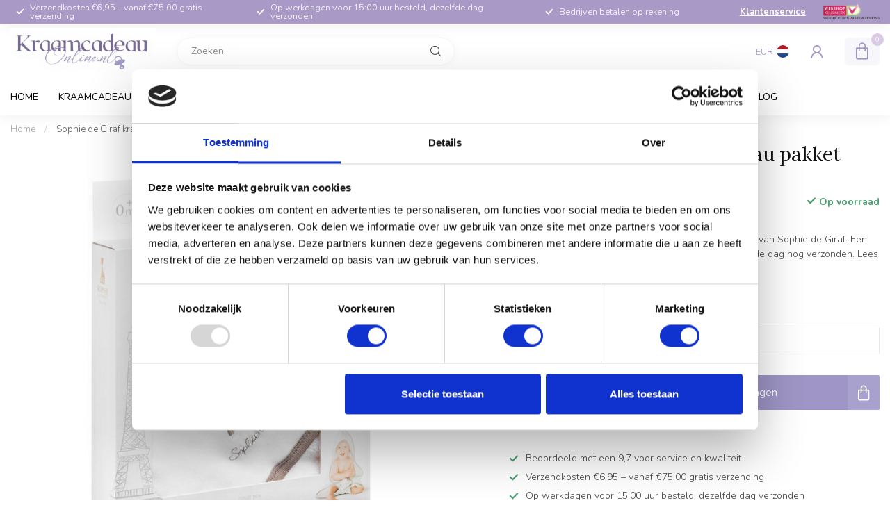

--- FILE ---
content_type: text/html;charset=utf-8
request_url: https://www.kraamcadeauonline.nl/sophie-de-giraf-kraamcadeau-pakket-badcape.html
body_size: 33082
content:

<!DOCTYPE html>
<html lang="nl">
  <head>
<link rel="preconnect" href="https://cdn.webshopapp.com">
<link rel="preconnect" href="https://fonts.googleapis.com">
<link rel="preconnect" href="https://fonts.gstatic.com" crossorigin>
<!--

    Theme Proxima | v1.0.0.2601202401_1_70717
    Theme designed and created by Dyvelopment - We are true e-commerce heroes!

    For custom Lightspeed eCom development or design contact us at www.dyvelopment.com

      _____                  _                                  _   
     |  __ \                | |                                | |  
     | |  | |_   ___   _____| | ___  _ __  _ __ ___   ___ _ __ | |_ 
     | |  | | | | \ \ / / _ \ |/ _ \| '_ \| '_ ` _ \ / _ \ '_ \| __|
     | |__| | |_| |\ V /  __/ | (_) | |_) | | | | | |  __/ | | | |_ 
     |_____/ \__, | \_/ \___|_|\___/| .__/|_| |_| |_|\___|_| |_|\__|
              __/ |                 | |                             
             |___/                  |_|                             
-->


<meta charset="utf-8"/>
<!-- [START] 'blocks/head.rain' -->
<!--

  (c) 2008-2026 Lightspeed Netherlands B.V.
  http://www.lightspeedhq.com
  Generated: 01-02-2026 @ 03:35:06

-->
<link rel="canonical" href="https://www.kraamcadeauonline.nl/sophie-de-giraf-kraamcadeau-pakket-badcape.html"/>
<link rel="alternate" href="https://www.kraamcadeauonline.nl/index.rss" type="application/rss+xml" title="Nieuwe producten"/>
<meta name="robots" content="noodp,noydir"/>
<meta name="google-site-verification" content="Nk62urHuBAl4uQ3Jq6vUtextr2jDX7r_FB9eUueD6SA"/>
<meta name="google-site-verification" content="khIinhQSzbYUxdPQZ9ZbsXrFMCCxzQITNtdq3f33pUI"/>
<meta property="og:url" content="https://www.kraamcadeauonline.nl/sophie-de-giraf-kraamcadeau-pakket-badcape.html?source=facebook"/>
<meta property="og:site_name" content="KraamcadeauOnline.nl"/>
<meta property="og:title" content="Sophie de Giraf kraamcadeau pakket Badcape | KraamcadeauOnline.nl"/>
<meta property="og:description" content="Verwen een baby met het perfecte kraamcadeau pakket van Sophie de Giraf, Een zachte badcape, heerlijk om de baby na het badderen lekker warm te houden."/>
<meta property="og:image" content="https://cdn.webshopapp.com/shops/70717/files/474856176/sophie-de-giraf-kraamcadeau-pakket-badcape.jpg"/>
<script>
(function(w,d,s,l,i){w[l]=w[l]||[];w[l].push({'gtm.start':
new Date().getTime(),event:'gtm.js'});var f=d.getElementsByTagName(s)[0],
j=d.createElement(s),dl=l!='dataLayer'?'&l='+l:'';j.async=true;j.src=
'https://www.googletagmanager.com/gtm.js?id='+i+dl;f.parentNode.insertBefore(j,f);
})(window,document,'script','dataLayer','GTM-PFGP9GN9');
</script>
<script>
/* DyApps Theme Addons config */
if( !window.dyapps ){ window.dyapps = {}; }
window.dyapps.addons = {
 "enabled": true,
 "created_at": "02-10-2025 19:39:56",
 "settings": {
    "matrix_separator": ",",
    "filterGroupSwatches": [],
    "swatchesForCustomFields": [],
    "plan": {
     "can_variant_group": true,
     "can_stockify": true,
     "can_vat_switcher": true,
     "can_age_popup": false,
     "can_custom_qty": false,
     "can_data01_colors": false
    },
    "advancedVariants": {
     "enabled": false,
     "price_in_dropdown": true,
     "stockify_in_dropdown": true,
     "disable_out_of_stock": true,
     "grid_swatches_container_selector": ".dy-collection-grid-swatch-holder",
     "grid_swatches_position": "left",
     "grid_swatches_max_colors": 4,
     "grid_swatches_enabled": true,
     "variant_status_icon": false,
     "display_type": "select",
     "product_swatches_size": "default",
     "live_pricing": true
    },
    "age_popup": {
     "enabled": false,
     "logo_url": "",
     "image_footer_url": "",
     "text": {
                 
        "nl": {
         "content": "<h3>Bevestig je leeftijd<\/h3><p>Je moet 18 jaar of ouder zijn om deze website te bezoeken.<\/p>",
         "content_no": "<h3>Sorry!<\/h3><p>Je kunt deze website helaas niet bezoeken.<\/p>",
         "button_yes": "Ik ben 18 jaar of ouder",
         "button_no": "Ik ben jonger dan 18",
        }        }
    },
    "stockify": {
     "enabled": false,
     "stock_trigger_type": "outofstock",
     "optin_policy": false,
     "api": "https://my.dyapps.io/api/public/4a3202c933/stockify/subscribe",
     "text": {
                 
        "nl": {
         "email_placeholder": "Jouw e-mailadres",
         "button_trigger": "Geef me een seintje bij voorraad",
         "button_submit": "Houd me op de hoogte!",
         "title": "Laat je e-mailadres achter",
         "desc": "Helaas is dit product momenteel uitverkocht. Laat je e-mailadres achter en we sturen je een e-mail wanneer het product weer beschikbaar is.",
         "bottom_text": "We gebruiken je gegevens alleen voor deze email. Meer info in onze <a href=\"\/service\/privacy-policy\/\" target=\"_blank\">privacy policy<\/a>."
        }        }
    },
    "categoryBanners": {
     "enabled": true,
     "mobile_breakpoint": "576px",
     "category_banner": [],
     "banners": {
             }
    }
 },
 "swatches": {
 "default": {"is_default": true, "type": "multi", "values": {"background-size": "10px 10px", "background-position": "0 0, 0 5px, 5px -5px, -5px 0px", "background-image": "linear-gradient(45deg, rgba(100,100,100,0.3) 25%, transparent 25%),  linear-gradient(-45deg, rgba(100,100,100,0.3) 25%, transparent 25%),  linear-gradient(45deg, transparent 75%, rgba(100,100,100,0.3) 75%),  linear-gradient(-45deg, transparent 75%, rgba(100,100,100,0.3) 75%)"}} ,   }
};
</script>
<!--[if lt IE 9]>
<script src="https://cdn.webshopapp.com/assets/html5shiv.js?2025-02-20"></script>
<![endif]-->
<!-- [END] 'blocks/head.rain' -->

<title>Sophie de Giraf kraamcadeau pakket Badcape | KraamcadeauOnline.nl - KraamcadeauOnline.nl</title>

<meta name="dyapps-addons-enabled" content="true">
<meta name="dyapps-addons-version" content="2022081001">
<meta name="dyapps-theme-name" content="Proxima">
<meta name="dyapps-theme-editor" content="true">

<meta name="description" content="Verwen een baby met het perfecte kraamcadeau pakket van Sophie de Giraf, Een zachte badcape, heerlijk om de baby na het badderen lekker warm te houden." />
<meta name="keywords" content="Kraamcadeau Sophie de Giraf" />

<meta http-equiv="X-UA-Compatible" content="IE=edge">
<meta name="viewport" content="width=device-width, initial-scale=1">

<link rel="shortcut icon" href="https://cdn.webshopapp.com/shops/70717/themes/184127/v/1852759/assets/favicon.ico?20241023171141" type="image/x-icon" />
<link rel="preload" as="image" href="https://cdn.webshopapp.com/shops/70717/themes/184127/v/2783815/assets/logo.png?20251221145024">


	<link rel="preload" as="image" href="https://cdn.webshopapp.com/shops/70717/files/474856176/650x650x2/sophie-de-giraf-kraamcadeau-pakket-badcape.jpg">

<script src="https://cdn.webshopapp.com/shops/70717/themes/184127/assets/jquery-1-12-4-min.js?20260126174204" defer></script>
<script>if(navigator.userAgent.indexOf("MSIE ") > -1 || navigator.userAgent.indexOf("Trident/") > -1) { document.write('<script src="https://cdn.webshopapp.com/shops/70717/themes/184127/assets/intersection-observer-polyfill.js?20260126174204">\x3C/script>') }</script>

<style>/*!
 * Bootstrap Reboot v4.6.1 (https://getbootstrap.com/)
 * Copyright 2011-2021 The Bootstrap Authors
 * Copyright 2011-2021 Twitter, Inc.
 * Licensed under MIT (https://github.com/twbs/bootstrap/blob/main/LICENSE)
 * Forked from Normalize.css, licensed MIT (https://github.com/necolas/normalize.css/blob/master/LICENSE.md)
 */*,*::before,*::after{box-sizing:border-box}html{font-family:sans-serif;line-height:1.15;-webkit-text-size-adjust:100%;-webkit-tap-highlight-color:rgba(0,0,0,0)}article,aside,figcaption,figure,footer,header,hgroup,main,nav,section{display:block}body{margin:0;font-family:-apple-system,BlinkMacSystemFont,"Segoe UI",Roboto,"Helvetica Neue",Arial,"Noto Sans","Liberation Sans",sans-serif,"Apple Color Emoji","Segoe UI Emoji","Segoe UI Symbol","Noto Color Emoji";font-size:1rem;font-weight:400;line-height:1.42857143;color:#212529;text-align:left;background-color:#fff}[tabindex="-1"]:focus:not(:focus-visible){outline:0 !important}hr{box-sizing:content-box;height:0;overflow:visible}h1,h2,h3,h4,h5,h6{margin-top:0;margin-bottom:.5rem}p{margin-top:0;margin-bottom:1rem}abbr[title],abbr[data-original-title]{text-decoration:underline;text-decoration:underline dotted;cursor:help;border-bottom:0;text-decoration-skip-ink:none}address{margin-bottom:1rem;font-style:normal;line-height:inherit}ol,ul,dl{margin-top:0;margin-bottom:1rem}ol ol,ul ul,ol ul,ul ol{margin-bottom:0}dt{font-weight:700}dd{margin-bottom:.5rem;margin-left:0}blockquote{margin:0 0 1rem}b,strong{font-weight:bolder}small{font-size:80%}sub,sup{position:relative;font-size:75%;line-height:0;vertical-align:baseline}sub{bottom:-0.25em}sup{top:-0.5em}a{color:#007bff;text-decoration:none;background-color:transparent}a:hover{color:#0056b3;text-decoration:underline}a:not([href]):not([class]){color:inherit;text-decoration:none}a:not([href]):not([class]):hover{color:inherit;text-decoration:none}pre,code,kbd,samp{font-family:SFMono-Regular,Menlo,Monaco,Consolas,"Liberation Mono","Courier New",monospace;font-size:1em}pre{margin-top:0;margin-bottom:1rem;overflow:auto;-ms-overflow-style:scrollbar}figure{margin:0 0 1rem}img{vertical-align:middle;border-style:none}svg{overflow:hidden;vertical-align:middle}table{border-collapse:collapse}caption{padding-top:.75rem;padding-bottom:.75rem;color:#6c757d;text-align:left;caption-side:bottom}th{text-align:inherit;text-align:-webkit-match-parent}label{display:inline-block;margin-bottom:.5rem}button{border-radius:0}button:focus:not(:focus-visible){outline:0}input,button,select,optgroup,textarea{margin:0;font-family:inherit;font-size:inherit;line-height:inherit}button,input{overflow:visible}button,select{text-transform:none}[role=button]{cursor:pointer}select{word-wrap:normal}button,[type=button],[type=reset],[type=submit]{-webkit-appearance:button}button:not(:disabled),[type=button]:not(:disabled),[type=reset]:not(:disabled),[type=submit]:not(:disabled){cursor:pointer}button::-moz-focus-inner,[type=button]::-moz-focus-inner,[type=reset]::-moz-focus-inner,[type=submit]::-moz-focus-inner{padding:0;border-style:none}input[type=radio],input[type=checkbox]{box-sizing:border-box;padding:0}textarea{overflow:auto;resize:vertical}fieldset{min-width:0;padding:0;margin:0;border:0}legend{display:block;width:100%;max-width:100%;padding:0;margin-bottom:.5rem;font-size:1.5rem;line-height:inherit;color:inherit;white-space:normal}progress{vertical-align:baseline}[type=number]::-webkit-inner-spin-button,[type=number]::-webkit-outer-spin-button{height:auto}[type=search]{outline-offset:-2px;-webkit-appearance:none}[type=search]::-webkit-search-decoration{-webkit-appearance:none}::-webkit-file-upload-button{font:inherit;-webkit-appearance:button}output{display:inline-block}summary{display:list-item;cursor:pointer}template{display:none}[hidden]{display:none !important}/*!
 * Bootstrap Grid v4.6.1 (https://getbootstrap.com/)
 * Copyright 2011-2021 The Bootstrap Authors
 * Copyright 2011-2021 Twitter, Inc.
 * Licensed under MIT (https://github.com/twbs/bootstrap/blob/main/LICENSE)
 */html{box-sizing:border-box;-ms-overflow-style:scrollbar}*,*::before,*::after{box-sizing:inherit}.container,.container-fluid,.container-xl,.container-lg,.container-md,.container-sm{width:100%;padding-right:15px;padding-left:15px;margin-right:auto;margin-left:auto}@media(min-width: 576px){.container-sm,.container{max-width:540px}}@media(min-width: 768px){.container-md,.container-sm,.container{max-width:720px}}@media(min-width: 992px){.container-lg,.container-md,.container-sm,.container{max-width:960px}}@media(min-width: 1200px){.container-xl,.container-lg,.container-md,.container-sm,.container{max-width:1140px}}.row{display:flex;flex-wrap:wrap;margin-right:-15px;margin-left:-15px}.no-gutters{margin-right:0;margin-left:0}.no-gutters>.col,.no-gutters>[class*=col-]{padding-right:0;padding-left:0}.col-xl,.col-xl-auto,.col-xl-12,.col-xl-11,.col-xl-10,.col-xl-9,.col-xl-8,.col-xl-7,.col-xl-6,.col-xl-5,.col-xl-4,.col-xl-3,.col-xl-2,.col-xl-1,.col-lg,.col-lg-auto,.col-lg-12,.col-lg-11,.col-lg-10,.col-lg-9,.col-lg-8,.col-lg-7,.col-lg-6,.col-lg-5,.col-lg-4,.col-lg-3,.col-lg-2,.col-lg-1,.col-md,.col-md-auto,.col-md-12,.col-md-11,.col-md-10,.col-md-9,.col-md-8,.col-md-7,.col-md-6,.col-md-5,.col-md-4,.col-md-3,.col-md-2,.col-md-1,.col-sm,.col-sm-auto,.col-sm-12,.col-sm-11,.col-sm-10,.col-sm-9,.col-sm-8,.col-sm-7,.col-sm-6,.col-sm-5,.col-sm-4,.col-sm-3,.col-sm-2,.col-sm-1,.col,.col-auto,.col-12,.col-11,.col-10,.col-9,.col-8,.col-7,.col-6,.col-5,.col-4,.col-3,.col-2,.col-1{position:relative;width:100%;padding-right:15px;padding-left:15px}.col{flex-basis:0;flex-grow:1;max-width:100%}.row-cols-1>*{flex:0 0 100%;max-width:100%}.row-cols-2>*{flex:0 0 50%;max-width:50%}.row-cols-3>*{flex:0 0 33.3333333333%;max-width:33.3333333333%}.row-cols-4>*{flex:0 0 25%;max-width:25%}.row-cols-5>*{flex:0 0 20%;max-width:20%}.row-cols-6>*{flex:0 0 16.6666666667%;max-width:16.6666666667%}.col-auto{flex:0 0 auto;width:auto;max-width:100%}.col-1{flex:0 0 8.33333333%;max-width:8.33333333%}.col-2{flex:0 0 16.66666667%;max-width:16.66666667%}.col-3{flex:0 0 25%;max-width:25%}.col-4{flex:0 0 33.33333333%;max-width:33.33333333%}.col-5{flex:0 0 41.66666667%;max-width:41.66666667%}.col-6{flex:0 0 50%;max-width:50%}.col-7{flex:0 0 58.33333333%;max-width:58.33333333%}.col-8{flex:0 0 66.66666667%;max-width:66.66666667%}.col-9{flex:0 0 75%;max-width:75%}.col-10{flex:0 0 83.33333333%;max-width:83.33333333%}.col-11{flex:0 0 91.66666667%;max-width:91.66666667%}.col-12{flex:0 0 100%;max-width:100%}.order-first{order:-1}.order-last{order:13}.order-0{order:0}.order-1{order:1}.order-2{order:2}.order-3{order:3}.order-4{order:4}.order-5{order:5}.order-6{order:6}.order-7{order:7}.order-8{order:8}.order-9{order:9}.order-10{order:10}.order-11{order:11}.order-12{order:12}.offset-1{margin-left:8.33333333%}.offset-2{margin-left:16.66666667%}.offset-3{margin-left:25%}.offset-4{margin-left:33.33333333%}.offset-5{margin-left:41.66666667%}.offset-6{margin-left:50%}.offset-7{margin-left:58.33333333%}.offset-8{margin-left:66.66666667%}.offset-9{margin-left:75%}.offset-10{margin-left:83.33333333%}.offset-11{margin-left:91.66666667%}@media(min-width: 576px){.col-sm{flex-basis:0;flex-grow:1;max-width:100%}.row-cols-sm-1>*{flex:0 0 100%;max-width:100%}.row-cols-sm-2>*{flex:0 0 50%;max-width:50%}.row-cols-sm-3>*{flex:0 0 33.3333333333%;max-width:33.3333333333%}.row-cols-sm-4>*{flex:0 0 25%;max-width:25%}.row-cols-sm-5>*{flex:0 0 20%;max-width:20%}.row-cols-sm-6>*{flex:0 0 16.6666666667%;max-width:16.6666666667%}.col-sm-auto{flex:0 0 auto;width:auto;max-width:100%}.col-sm-1{flex:0 0 8.33333333%;max-width:8.33333333%}.col-sm-2{flex:0 0 16.66666667%;max-width:16.66666667%}.col-sm-3{flex:0 0 25%;max-width:25%}.col-sm-4{flex:0 0 33.33333333%;max-width:33.33333333%}.col-sm-5{flex:0 0 41.66666667%;max-width:41.66666667%}.col-sm-6{flex:0 0 50%;max-width:50%}.col-sm-7{flex:0 0 58.33333333%;max-width:58.33333333%}.col-sm-8{flex:0 0 66.66666667%;max-width:66.66666667%}.col-sm-9{flex:0 0 75%;max-width:75%}.col-sm-10{flex:0 0 83.33333333%;max-width:83.33333333%}.col-sm-11{flex:0 0 91.66666667%;max-width:91.66666667%}.col-sm-12{flex:0 0 100%;max-width:100%}.order-sm-first{order:-1}.order-sm-last{order:13}.order-sm-0{order:0}.order-sm-1{order:1}.order-sm-2{order:2}.order-sm-3{order:3}.order-sm-4{order:4}.order-sm-5{order:5}.order-sm-6{order:6}.order-sm-7{order:7}.order-sm-8{order:8}.order-sm-9{order:9}.order-sm-10{order:10}.order-sm-11{order:11}.order-sm-12{order:12}.offset-sm-0{margin-left:0}.offset-sm-1{margin-left:8.33333333%}.offset-sm-2{margin-left:16.66666667%}.offset-sm-3{margin-left:25%}.offset-sm-4{margin-left:33.33333333%}.offset-sm-5{margin-left:41.66666667%}.offset-sm-6{margin-left:50%}.offset-sm-7{margin-left:58.33333333%}.offset-sm-8{margin-left:66.66666667%}.offset-sm-9{margin-left:75%}.offset-sm-10{margin-left:83.33333333%}.offset-sm-11{margin-left:91.66666667%}}@media(min-width: 768px){.col-md{flex-basis:0;flex-grow:1;max-width:100%}.row-cols-md-1>*{flex:0 0 100%;max-width:100%}.row-cols-md-2>*{flex:0 0 50%;max-width:50%}.row-cols-md-3>*{flex:0 0 33.3333333333%;max-width:33.3333333333%}.row-cols-md-4>*{flex:0 0 25%;max-width:25%}.row-cols-md-5>*{flex:0 0 20%;max-width:20%}.row-cols-md-6>*{flex:0 0 16.6666666667%;max-width:16.6666666667%}.col-md-auto{flex:0 0 auto;width:auto;max-width:100%}.col-md-1{flex:0 0 8.33333333%;max-width:8.33333333%}.col-md-2{flex:0 0 16.66666667%;max-width:16.66666667%}.col-md-3{flex:0 0 25%;max-width:25%}.col-md-4{flex:0 0 33.33333333%;max-width:33.33333333%}.col-md-5{flex:0 0 41.66666667%;max-width:41.66666667%}.col-md-6{flex:0 0 50%;max-width:50%}.col-md-7{flex:0 0 58.33333333%;max-width:58.33333333%}.col-md-8{flex:0 0 66.66666667%;max-width:66.66666667%}.col-md-9{flex:0 0 75%;max-width:75%}.col-md-10{flex:0 0 83.33333333%;max-width:83.33333333%}.col-md-11{flex:0 0 91.66666667%;max-width:91.66666667%}.col-md-12{flex:0 0 100%;max-width:100%}.order-md-first{order:-1}.order-md-last{order:13}.order-md-0{order:0}.order-md-1{order:1}.order-md-2{order:2}.order-md-3{order:3}.order-md-4{order:4}.order-md-5{order:5}.order-md-6{order:6}.order-md-7{order:7}.order-md-8{order:8}.order-md-9{order:9}.order-md-10{order:10}.order-md-11{order:11}.order-md-12{order:12}.offset-md-0{margin-left:0}.offset-md-1{margin-left:8.33333333%}.offset-md-2{margin-left:16.66666667%}.offset-md-3{margin-left:25%}.offset-md-4{margin-left:33.33333333%}.offset-md-5{margin-left:41.66666667%}.offset-md-6{margin-left:50%}.offset-md-7{margin-left:58.33333333%}.offset-md-8{margin-left:66.66666667%}.offset-md-9{margin-left:75%}.offset-md-10{margin-left:83.33333333%}.offset-md-11{margin-left:91.66666667%}}@media(min-width: 992px){.col-lg{flex-basis:0;flex-grow:1;max-width:100%}.row-cols-lg-1>*{flex:0 0 100%;max-width:100%}.row-cols-lg-2>*{flex:0 0 50%;max-width:50%}.row-cols-lg-3>*{flex:0 0 33.3333333333%;max-width:33.3333333333%}.row-cols-lg-4>*{flex:0 0 25%;max-width:25%}.row-cols-lg-5>*{flex:0 0 20%;max-width:20%}.row-cols-lg-6>*{flex:0 0 16.6666666667%;max-width:16.6666666667%}.col-lg-auto{flex:0 0 auto;width:auto;max-width:100%}.col-lg-1{flex:0 0 8.33333333%;max-width:8.33333333%}.col-lg-2{flex:0 0 16.66666667%;max-width:16.66666667%}.col-lg-3{flex:0 0 25%;max-width:25%}.col-lg-4{flex:0 0 33.33333333%;max-width:33.33333333%}.col-lg-5{flex:0 0 41.66666667%;max-width:41.66666667%}.col-lg-6{flex:0 0 50%;max-width:50%}.col-lg-7{flex:0 0 58.33333333%;max-width:58.33333333%}.col-lg-8{flex:0 0 66.66666667%;max-width:66.66666667%}.col-lg-9{flex:0 0 75%;max-width:75%}.col-lg-10{flex:0 0 83.33333333%;max-width:83.33333333%}.col-lg-11{flex:0 0 91.66666667%;max-width:91.66666667%}.col-lg-12{flex:0 0 100%;max-width:100%}.order-lg-first{order:-1}.order-lg-last{order:13}.order-lg-0{order:0}.order-lg-1{order:1}.order-lg-2{order:2}.order-lg-3{order:3}.order-lg-4{order:4}.order-lg-5{order:5}.order-lg-6{order:6}.order-lg-7{order:7}.order-lg-8{order:8}.order-lg-9{order:9}.order-lg-10{order:10}.order-lg-11{order:11}.order-lg-12{order:12}.offset-lg-0{margin-left:0}.offset-lg-1{margin-left:8.33333333%}.offset-lg-2{margin-left:16.66666667%}.offset-lg-3{margin-left:25%}.offset-lg-4{margin-left:33.33333333%}.offset-lg-5{margin-left:41.66666667%}.offset-lg-6{margin-left:50%}.offset-lg-7{margin-left:58.33333333%}.offset-lg-8{margin-left:66.66666667%}.offset-lg-9{margin-left:75%}.offset-lg-10{margin-left:83.33333333%}.offset-lg-11{margin-left:91.66666667%}}@media(min-width: 1200px){.col-xl{flex-basis:0;flex-grow:1;max-width:100%}.row-cols-xl-1>*{flex:0 0 100%;max-width:100%}.row-cols-xl-2>*{flex:0 0 50%;max-width:50%}.row-cols-xl-3>*{flex:0 0 33.3333333333%;max-width:33.3333333333%}.row-cols-xl-4>*{flex:0 0 25%;max-width:25%}.row-cols-xl-5>*{flex:0 0 20%;max-width:20%}.row-cols-xl-6>*{flex:0 0 16.6666666667%;max-width:16.6666666667%}.col-xl-auto{flex:0 0 auto;width:auto;max-width:100%}.col-xl-1{flex:0 0 8.33333333%;max-width:8.33333333%}.col-xl-2{flex:0 0 16.66666667%;max-width:16.66666667%}.col-xl-3{flex:0 0 25%;max-width:25%}.col-xl-4{flex:0 0 33.33333333%;max-width:33.33333333%}.col-xl-5{flex:0 0 41.66666667%;max-width:41.66666667%}.col-xl-6{flex:0 0 50%;max-width:50%}.col-xl-7{flex:0 0 58.33333333%;max-width:58.33333333%}.col-xl-8{flex:0 0 66.66666667%;max-width:66.66666667%}.col-xl-9{flex:0 0 75%;max-width:75%}.col-xl-10{flex:0 0 83.33333333%;max-width:83.33333333%}.col-xl-11{flex:0 0 91.66666667%;max-width:91.66666667%}.col-xl-12{flex:0 0 100%;max-width:100%}.order-xl-first{order:-1}.order-xl-last{order:13}.order-xl-0{order:0}.order-xl-1{order:1}.order-xl-2{order:2}.order-xl-3{order:3}.order-xl-4{order:4}.order-xl-5{order:5}.order-xl-6{order:6}.order-xl-7{order:7}.order-xl-8{order:8}.order-xl-9{order:9}.order-xl-10{order:10}.order-xl-11{order:11}.order-xl-12{order:12}.offset-xl-0{margin-left:0}.offset-xl-1{margin-left:8.33333333%}.offset-xl-2{margin-left:16.66666667%}.offset-xl-3{margin-left:25%}.offset-xl-4{margin-left:33.33333333%}.offset-xl-5{margin-left:41.66666667%}.offset-xl-6{margin-left:50%}.offset-xl-7{margin-left:58.33333333%}.offset-xl-8{margin-left:66.66666667%}.offset-xl-9{margin-left:75%}.offset-xl-10{margin-left:83.33333333%}.offset-xl-11{margin-left:91.66666667%}}.d-none{display:none !important}.d-inline{display:inline !important}.d-inline-block{display:inline-block !important}.d-block{display:block !important}.d-table{display:table !important}.d-table-row{display:table-row !important}.d-table-cell{display:table-cell !important}.d-flex{display:flex !important}.d-inline-flex{display:inline-flex !important}@media(min-width: 576px){.d-sm-none{display:none !important}.d-sm-inline{display:inline !important}.d-sm-inline-block{display:inline-block !important}.d-sm-block{display:block !important}.d-sm-table{display:table !important}.d-sm-table-row{display:table-row !important}.d-sm-table-cell{display:table-cell !important}.d-sm-flex{display:flex !important}.d-sm-inline-flex{display:inline-flex !important}}@media(min-width: 768px){.d-md-none{display:none !important}.d-md-inline{display:inline !important}.d-md-inline-block{display:inline-block !important}.d-md-block{display:block !important}.d-md-table{display:table !important}.d-md-table-row{display:table-row !important}.d-md-table-cell{display:table-cell !important}.d-md-flex{display:flex !important}.d-md-inline-flex{display:inline-flex !important}}@media(min-width: 992px){.d-lg-none{display:none !important}.d-lg-inline{display:inline !important}.d-lg-inline-block{display:inline-block !important}.d-lg-block{display:block !important}.d-lg-table{display:table !important}.d-lg-table-row{display:table-row !important}.d-lg-table-cell{display:table-cell !important}.d-lg-flex{display:flex !important}.d-lg-inline-flex{display:inline-flex !important}}@media(min-width: 1200px){.d-xl-none{display:none !important}.d-xl-inline{display:inline !important}.d-xl-inline-block{display:inline-block !important}.d-xl-block{display:block !important}.d-xl-table{display:table !important}.d-xl-table-row{display:table-row !important}.d-xl-table-cell{display:table-cell !important}.d-xl-flex{display:flex !important}.d-xl-inline-flex{display:inline-flex !important}}@media print{.d-print-none{display:none !important}.d-print-inline{display:inline !important}.d-print-inline-block{display:inline-block !important}.d-print-block{display:block !important}.d-print-table{display:table !important}.d-print-table-row{display:table-row !important}.d-print-table-cell{display:table-cell !important}.d-print-flex{display:flex !important}.d-print-inline-flex{display:inline-flex !important}}.flex-row{flex-direction:row !important}.flex-column{flex-direction:column !important}.flex-row-reverse{flex-direction:row-reverse !important}.flex-column-reverse{flex-direction:column-reverse !important}.flex-wrap{flex-wrap:wrap !important}.flex-nowrap{flex-wrap:nowrap !important}.flex-wrap-reverse{flex-wrap:wrap-reverse !important}.flex-fill{flex:1 1 auto !important}.flex-grow-0{flex-grow:0 !important}.flex-grow-1{flex-grow:1 !important}.flex-shrink-0{flex-shrink:0 !important}.flex-shrink-1{flex-shrink:1 !important}.justify-content-start{justify-content:flex-start !important}.justify-content-end{justify-content:flex-end !important}.justify-content-center{justify-content:center !important}.justify-content-between{justify-content:space-between !important}.justify-content-around{justify-content:space-around !important}.align-items-start{align-items:flex-start !important}.align-items-end{align-items:flex-end !important}.align-items-center{align-items:center !important}.align-items-baseline{align-items:baseline !important}.align-items-stretch{align-items:stretch !important}.align-content-start{align-content:flex-start !important}.align-content-end{align-content:flex-end !important}.align-content-center{align-content:center !important}.align-content-between{align-content:space-between !important}.align-content-around{align-content:space-around !important}.align-content-stretch{align-content:stretch !important}.align-self-auto{align-self:auto !important}.align-self-start{align-self:flex-start !important}.align-self-end{align-self:flex-end !important}.align-self-center{align-self:center !important}.align-self-baseline{align-self:baseline !important}.align-self-stretch{align-self:stretch !important}@media(min-width: 576px){.flex-sm-row{flex-direction:row !important}.flex-sm-column{flex-direction:column !important}.flex-sm-row-reverse{flex-direction:row-reverse !important}.flex-sm-column-reverse{flex-direction:column-reverse !important}.flex-sm-wrap{flex-wrap:wrap !important}.flex-sm-nowrap{flex-wrap:nowrap !important}.flex-sm-wrap-reverse{flex-wrap:wrap-reverse !important}.flex-sm-fill{flex:1 1 auto !important}.flex-sm-grow-0{flex-grow:0 !important}.flex-sm-grow-1{flex-grow:1 !important}.flex-sm-shrink-0{flex-shrink:0 !important}.flex-sm-shrink-1{flex-shrink:1 !important}.justify-content-sm-start{justify-content:flex-start !important}.justify-content-sm-end{justify-content:flex-end !important}.justify-content-sm-center{justify-content:center !important}.justify-content-sm-between{justify-content:space-between !important}.justify-content-sm-around{justify-content:space-around !important}.align-items-sm-start{align-items:flex-start !important}.align-items-sm-end{align-items:flex-end !important}.align-items-sm-center{align-items:center !important}.align-items-sm-baseline{align-items:baseline !important}.align-items-sm-stretch{align-items:stretch !important}.align-content-sm-start{align-content:flex-start !important}.align-content-sm-end{align-content:flex-end !important}.align-content-sm-center{align-content:center !important}.align-content-sm-between{align-content:space-between !important}.align-content-sm-around{align-content:space-around !important}.align-content-sm-stretch{align-content:stretch !important}.align-self-sm-auto{align-self:auto !important}.align-self-sm-start{align-self:flex-start !important}.align-self-sm-end{align-self:flex-end !important}.align-self-sm-center{align-self:center !important}.align-self-sm-baseline{align-self:baseline !important}.align-self-sm-stretch{align-self:stretch !important}}@media(min-width: 768px){.flex-md-row{flex-direction:row !important}.flex-md-column{flex-direction:column !important}.flex-md-row-reverse{flex-direction:row-reverse !important}.flex-md-column-reverse{flex-direction:column-reverse !important}.flex-md-wrap{flex-wrap:wrap !important}.flex-md-nowrap{flex-wrap:nowrap !important}.flex-md-wrap-reverse{flex-wrap:wrap-reverse !important}.flex-md-fill{flex:1 1 auto !important}.flex-md-grow-0{flex-grow:0 !important}.flex-md-grow-1{flex-grow:1 !important}.flex-md-shrink-0{flex-shrink:0 !important}.flex-md-shrink-1{flex-shrink:1 !important}.justify-content-md-start{justify-content:flex-start !important}.justify-content-md-end{justify-content:flex-end !important}.justify-content-md-center{justify-content:center !important}.justify-content-md-between{justify-content:space-between !important}.justify-content-md-around{justify-content:space-around !important}.align-items-md-start{align-items:flex-start !important}.align-items-md-end{align-items:flex-end !important}.align-items-md-center{align-items:center !important}.align-items-md-baseline{align-items:baseline !important}.align-items-md-stretch{align-items:stretch !important}.align-content-md-start{align-content:flex-start !important}.align-content-md-end{align-content:flex-end !important}.align-content-md-center{align-content:center !important}.align-content-md-between{align-content:space-between !important}.align-content-md-around{align-content:space-around !important}.align-content-md-stretch{align-content:stretch !important}.align-self-md-auto{align-self:auto !important}.align-self-md-start{align-self:flex-start !important}.align-self-md-end{align-self:flex-end !important}.align-self-md-center{align-self:center !important}.align-self-md-baseline{align-self:baseline !important}.align-self-md-stretch{align-self:stretch !important}}@media(min-width: 992px){.flex-lg-row{flex-direction:row !important}.flex-lg-column{flex-direction:column !important}.flex-lg-row-reverse{flex-direction:row-reverse !important}.flex-lg-column-reverse{flex-direction:column-reverse !important}.flex-lg-wrap{flex-wrap:wrap !important}.flex-lg-nowrap{flex-wrap:nowrap !important}.flex-lg-wrap-reverse{flex-wrap:wrap-reverse !important}.flex-lg-fill{flex:1 1 auto !important}.flex-lg-grow-0{flex-grow:0 !important}.flex-lg-grow-1{flex-grow:1 !important}.flex-lg-shrink-0{flex-shrink:0 !important}.flex-lg-shrink-1{flex-shrink:1 !important}.justify-content-lg-start{justify-content:flex-start !important}.justify-content-lg-end{justify-content:flex-end !important}.justify-content-lg-center{justify-content:center !important}.justify-content-lg-between{justify-content:space-between !important}.justify-content-lg-around{justify-content:space-around !important}.align-items-lg-start{align-items:flex-start !important}.align-items-lg-end{align-items:flex-end !important}.align-items-lg-center{align-items:center !important}.align-items-lg-baseline{align-items:baseline !important}.align-items-lg-stretch{align-items:stretch !important}.align-content-lg-start{align-content:flex-start !important}.align-content-lg-end{align-content:flex-end !important}.align-content-lg-center{align-content:center !important}.align-content-lg-between{align-content:space-between !important}.align-content-lg-around{align-content:space-around !important}.align-content-lg-stretch{align-content:stretch !important}.align-self-lg-auto{align-self:auto !important}.align-self-lg-start{align-self:flex-start !important}.align-self-lg-end{align-self:flex-end !important}.align-self-lg-center{align-self:center !important}.align-self-lg-baseline{align-self:baseline !important}.align-self-lg-stretch{align-self:stretch !important}}@media(min-width: 1200px){.flex-xl-row{flex-direction:row !important}.flex-xl-column{flex-direction:column !important}.flex-xl-row-reverse{flex-direction:row-reverse !important}.flex-xl-column-reverse{flex-direction:column-reverse !important}.flex-xl-wrap{flex-wrap:wrap !important}.flex-xl-nowrap{flex-wrap:nowrap !important}.flex-xl-wrap-reverse{flex-wrap:wrap-reverse !important}.flex-xl-fill{flex:1 1 auto !important}.flex-xl-grow-0{flex-grow:0 !important}.flex-xl-grow-1{flex-grow:1 !important}.flex-xl-shrink-0{flex-shrink:0 !important}.flex-xl-shrink-1{flex-shrink:1 !important}.justify-content-xl-start{justify-content:flex-start !important}.justify-content-xl-end{justify-content:flex-end !important}.justify-content-xl-center{justify-content:center !important}.justify-content-xl-between{justify-content:space-between !important}.justify-content-xl-around{justify-content:space-around !important}.align-items-xl-start{align-items:flex-start !important}.align-items-xl-end{align-items:flex-end !important}.align-items-xl-center{align-items:center !important}.align-items-xl-baseline{align-items:baseline !important}.align-items-xl-stretch{align-items:stretch !important}.align-content-xl-start{align-content:flex-start !important}.align-content-xl-end{align-content:flex-end !important}.align-content-xl-center{align-content:center !important}.align-content-xl-between{align-content:space-between !important}.align-content-xl-around{align-content:space-around !important}.align-content-xl-stretch{align-content:stretch !important}.align-self-xl-auto{align-self:auto !important}.align-self-xl-start{align-self:flex-start !important}.align-self-xl-end{align-self:flex-end !important}.align-self-xl-center{align-self:center !important}.align-self-xl-baseline{align-self:baseline !important}.align-self-xl-stretch{align-self:stretch !important}}.m-0{margin:0 !important}.mt-0,.my-0{margin-top:0 !important}.mr-0,.mx-0{margin-right:0 !important}.mb-0,.my-0{margin-bottom:0 !important}.ml-0,.mx-0{margin-left:0 !important}.m-1{margin:5px !important}.mt-1,.my-1{margin-top:5px !important}.mr-1,.mx-1{margin-right:5px !important}.mb-1,.my-1{margin-bottom:5px !important}.ml-1,.mx-1{margin-left:5px !important}.m-2{margin:10px !important}.mt-2,.my-2{margin-top:10px !important}.mr-2,.mx-2{margin-right:10px !important}.mb-2,.my-2{margin-bottom:10px !important}.ml-2,.mx-2{margin-left:10px !important}.m-3{margin:15px !important}.mt-3,.my-3{margin-top:15px !important}.mr-3,.mx-3{margin-right:15px !important}.mb-3,.my-3{margin-bottom:15px !important}.ml-3,.mx-3{margin-left:15px !important}.m-4{margin:30px !important}.mt-4,.my-4{margin-top:30px !important}.mr-4,.mx-4{margin-right:30px !important}.mb-4,.my-4{margin-bottom:30px !important}.ml-4,.mx-4{margin-left:30px !important}.m-5{margin:50px !important}.mt-5,.my-5{margin-top:50px !important}.mr-5,.mx-5{margin-right:50px !important}.mb-5,.my-5{margin-bottom:50px !important}.ml-5,.mx-5{margin-left:50px !important}.m-6{margin:80px !important}.mt-6,.my-6{margin-top:80px !important}.mr-6,.mx-6{margin-right:80px !important}.mb-6,.my-6{margin-bottom:80px !important}.ml-6,.mx-6{margin-left:80px !important}.p-0{padding:0 !important}.pt-0,.py-0{padding-top:0 !important}.pr-0,.px-0{padding-right:0 !important}.pb-0,.py-0{padding-bottom:0 !important}.pl-0,.px-0{padding-left:0 !important}.p-1{padding:5px !important}.pt-1,.py-1{padding-top:5px !important}.pr-1,.px-1{padding-right:5px !important}.pb-1,.py-1{padding-bottom:5px !important}.pl-1,.px-1{padding-left:5px !important}.p-2{padding:10px !important}.pt-2,.py-2{padding-top:10px !important}.pr-2,.px-2{padding-right:10px !important}.pb-2,.py-2{padding-bottom:10px !important}.pl-2,.px-2{padding-left:10px !important}.p-3{padding:15px !important}.pt-3,.py-3{padding-top:15px !important}.pr-3,.px-3{padding-right:15px !important}.pb-3,.py-3{padding-bottom:15px !important}.pl-3,.px-3{padding-left:15px !important}.p-4{padding:30px !important}.pt-4,.py-4{padding-top:30px !important}.pr-4,.px-4{padding-right:30px !important}.pb-4,.py-4{padding-bottom:30px !important}.pl-4,.px-4{padding-left:30px !important}.p-5{padding:50px !important}.pt-5,.py-5{padding-top:50px !important}.pr-5,.px-5{padding-right:50px !important}.pb-5,.py-5{padding-bottom:50px !important}.pl-5,.px-5{padding-left:50px !important}.p-6{padding:80px !important}.pt-6,.py-6{padding-top:80px !important}.pr-6,.px-6{padding-right:80px !important}.pb-6,.py-6{padding-bottom:80px !important}.pl-6,.px-6{padding-left:80px !important}.m-n1{margin:-5px !important}.mt-n1,.my-n1{margin-top:-5px !important}.mr-n1,.mx-n1{margin-right:-5px !important}.mb-n1,.my-n1{margin-bottom:-5px !important}.ml-n1,.mx-n1{margin-left:-5px !important}.m-n2{margin:-10px !important}.mt-n2,.my-n2{margin-top:-10px !important}.mr-n2,.mx-n2{margin-right:-10px !important}.mb-n2,.my-n2{margin-bottom:-10px !important}.ml-n2,.mx-n2{margin-left:-10px !important}.m-n3{margin:-15px !important}.mt-n3,.my-n3{margin-top:-15px !important}.mr-n3,.mx-n3{margin-right:-15px !important}.mb-n3,.my-n3{margin-bottom:-15px !important}.ml-n3,.mx-n3{margin-left:-15px !important}.m-n4{margin:-30px !important}.mt-n4,.my-n4{margin-top:-30px !important}.mr-n4,.mx-n4{margin-right:-30px !important}.mb-n4,.my-n4{margin-bottom:-30px !important}.ml-n4,.mx-n4{margin-left:-30px !important}.m-n5{margin:-50px !important}.mt-n5,.my-n5{margin-top:-50px !important}.mr-n5,.mx-n5{margin-right:-50px !important}.mb-n5,.my-n5{margin-bottom:-50px !important}.ml-n5,.mx-n5{margin-left:-50px !important}.m-n6{margin:-80px !important}.mt-n6,.my-n6{margin-top:-80px !important}.mr-n6,.mx-n6{margin-right:-80px !important}.mb-n6,.my-n6{margin-bottom:-80px !important}.ml-n6,.mx-n6{margin-left:-80px !important}.m-auto{margin:auto !important}.mt-auto,.my-auto{margin-top:auto !important}.mr-auto,.mx-auto{margin-right:auto !important}.mb-auto,.my-auto{margin-bottom:auto !important}.ml-auto,.mx-auto{margin-left:auto !important}@media(min-width: 576px){.m-sm-0{margin:0 !important}.mt-sm-0,.my-sm-0{margin-top:0 !important}.mr-sm-0,.mx-sm-0{margin-right:0 !important}.mb-sm-0,.my-sm-0{margin-bottom:0 !important}.ml-sm-0,.mx-sm-0{margin-left:0 !important}.m-sm-1{margin:5px !important}.mt-sm-1,.my-sm-1{margin-top:5px !important}.mr-sm-1,.mx-sm-1{margin-right:5px !important}.mb-sm-1,.my-sm-1{margin-bottom:5px !important}.ml-sm-1,.mx-sm-1{margin-left:5px !important}.m-sm-2{margin:10px !important}.mt-sm-2,.my-sm-2{margin-top:10px !important}.mr-sm-2,.mx-sm-2{margin-right:10px !important}.mb-sm-2,.my-sm-2{margin-bottom:10px !important}.ml-sm-2,.mx-sm-2{margin-left:10px !important}.m-sm-3{margin:15px !important}.mt-sm-3,.my-sm-3{margin-top:15px !important}.mr-sm-3,.mx-sm-3{margin-right:15px !important}.mb-sm-3,.my-sm-3{margin-bottom:15px !important}.ml-sm-3,.mx-sm-3{margin-left:15px !important}.m-sm-4{margin:30px !important}.mt-sm-4,.my-sm-4{margin-top:30px !important}.mr-sm-4,.mx-sm-4{margin-right:30px !important}.mb-sm-4,.my-sm-4{margin-bottom:30px !important}.ml-sm-4,.mx-sm-4{margin-left:30px !important}.m-sm-5{margin:50px !important}.mt-sm-5,.my-sm-5{margin-top:50px !important}.mr-sm-5,.mx-sm-5{margin-right:50px !important}.mb-sm-5,.my-sm-5{margin-bottom:50px !important}.ml-sm-5,.mx-sm-5{margin-left:50px !important}.m-sm-6{margin:80px !important}.mt-sm-6,.my-sm-6{margin-top:80px !important}.mr-sm-6,.mx-sm-6{margin-right:80px !important}.mb-sm-6,.my-sm-6{margin-bottom:80px !important}.ml-sm-6,.mx-sm-6{margin-left:80px !important}.p-sm-0{padding:0 !important}.pt-sm-0,.py-sm-0{padding-top:0 !important}.pr-sm-0,.px-sm-0{padding-right:0 !important}.pb-sm-0,.py-sm-0{padding-bottom:0 !important}.pl-sm-0,.px-sm-0{padding-left:0 !important}.p-sm-1{padding:5px !important}.pt-sm-1,.py-sm-1{padding-top:5px !important}.pr-sm-1,.px-sm-1{padding-right:5px !important}.pb-sm-1,.py-sm-1{padding-bottom:5px !important}.pl-sm-1,.px-sm-1{padding-left:5px !important}.p-sm-2{padding:10px !important}.pt-sm-2,.py-sm-2{padding-top:10px !important}.pr-sm-2,.px-sm-2{padding-right:10px !important}.pb-sm-2,.py-sm-2{padding-bottom:10px !important}.pl-sm-2,.px-sm-2{padding-left:10px !important}.p-sm-3{padding:15px !important}.pt-sm-3,.py-sm-3{padding-top:15px !important}.pr-sm-3,.px-sm-3{padding-right:15px !important}.pb-sm-3,.py-sm-3{padding-bottom:15px !important}.pl-sm-3,.px-sm-3{padding-left:15px !important}.p-sm-4{padding:30px !important}.pt-sm-4,.py-sm-4{padding-top:30px !important}.pr-sm-4,.px-sm-4{padding-right:30px !important}.pb-sm-4,.py-sm-4{padding-bottom:30px !important}.pl-sm-4,.px-sm-4{padding-left:30px !important}.p-sm-5{padding:50px !important}.pt-sm-5,.py-sm-5{padding-top:50px !important}.pr-sm-5,.px-sm-5{padding-right:50px !important}.pb-sm-5,.py-sm-5{padding-bottom:50px !important}.pl-sm-5,.px-sm-5{padding-left:50px !important}.p-sm-6{padding:80px !important}.pt-sm-6,.py-sm-6{padding-top:80px !important}.pr-sm-6,.px-sm-6{padding-right:80px !important}.pb-sm-6,.py-sm-6{padding-bottom:80px !important}.pl-sm-6,.px-sm-6{padding-left:80px !important}.m-sm-n1{margin:-5px !important}.mt-sm-n1,.my-sm-n1{margin-top:-5px !important}.mr-sm-n1,.mx-sm-n1{margin-right:-5px !important}.mb-sm-n1,.my-sm-n1{margin-bottom:-5px !important}.ml-sm-n1,.mx-sm-n1{margin-left:-5px !important}.m-sm-n2{margin:-10px !important}.mt-sm-n2,.my-sm-n2{margin-top:-10px !important}.mr-sm-n2,.mx-sm-n2{margin-right:-10px !important}.mb-sm-n2,.my-sm-n2{margin-bottom:-10px !important}.ml-sm-n2,.mx-sm-n2{margin-left:-10px !important}.m-sm-n3{margin:-15px !important}.mt-sm-n3,.my-sm-n3{margin-top:-15px !important}.mr-sm-n3,.mx-sm-n3{margin-right:-15px !important}.mb-sm-n3,.my-sm-n3{margin-bottom:-15px !important}.ml-sm-n3,.mx-sm-n3{margin-left:-15px !important}.m-sm-n4{margin:-30px !important}.mt-sm-n4,.my-sm-n4{margin-top:-30px !important}.mr-sm-n4,.mx-sm-n4{margin-right:-30px !important}.mb-sm-n4,.my-sm-n4{margin-bottom:-30px !important}.ml-sm-n4,.mx-sm-n4{margin-left:-30px !important}.m-sm-n5{margin:-50px !important}.mt-sm-n5,.my-sm-n5{margin-top:-50px !important}.mr-sm-n5,.mx-sm-n5{margin-right:-50px !important}.mb-sm-n5,.my-sm-n5{margin-bottom:-50px !important}.ml-sm-n5,.mx-sm-n5{margin-left:-50px !important}.m-sm-n6{margin:-80px !important}.mt-sm-n6,.my-sm-n6{margin-top:-80px !important}.mr-sm-n6,.mx-sm-n6{margin-right:-80px !important}.mb-sm-n6,.my-sm-n6{margin-bottom:-80px !important}.ml-sm-n6,.mx-sm-n6{margin-left:-80px !important}.m-sm-auto{margin:auto !important}.mt-sm-auto,.my-sm-auto{margin-top:auto !important}.mr-sm-auto,.mx-sm-auto{margin-right:auto !important}.mb-sm-auto,.my-sm-auto{margin-bottom:auto !important}.ml-sm-auto,.mx-sm-auto{margin-left:auto !important}}@media(min-width: 768px){.m-md-0{margin:0 !important}.mt-md-0,.my-md-0{margin-top:0 !important}.mr-md-0,.mx-md-0{margin-right:0 !important}.mb-md-0,.my-md-0{margin-bottom:0 !important}.ml-md-0,.mx-md-0{margin-left:0 !important}.m-md-1{margin:5px !important}.mt-md-1,.my-md-1{margin-top:5px !important}.mr-md-1,.mx-md-1{margin-right:5px !important}.mb-md-1,.my-md-1{margin-bottom:5px !important}.ml-md-1,.mx-md-1{margin-left:5px !important}.m-md-2{margin:10px !important}.mt-md-2,.my-md-2{margin-top:10px !important}.mr-md-2,.mx-md-2{margin-right:10px !important}.mb-md-2,.my-md-2{margin-bottom:10px !important}.ml-md-2,.mx-md-2{margin-left:10px !important}.m-md-3{margin:15px !important}.mt-md-3,.my-md-3{margin-top:15px !important}.mr-md-3,.mx-md-3{margin-right:15px !important}.mb-md-3,.my-md-3{margin-bottom:15px !important}.ml-md-3,.mx-md-3{margin-left:15px !important}.m-md-4{margin:30px !important}.mt-md-4,.my-md-4{margin-top:30px !important}.mr-md-4,.mx-md-4{margin-right:30px !important}.mb-md-4,.my-md-4{margin-bottom:30px !important}.ml-md-4,.mx-md-4{margin-left:30px !important}.m-md-5{margin:50px !important}.mt-md-5,.my-md-5{margin-top:50px !important}.mr-md-5,.mx-md-5{margin-right:50px !important}.mb-md-5,.my-md-5{margin-bottom:50px !important}.ml-md-5,.mx-md-5{margin-left:50px !important}.m-md-6{margin:80px !important}.mt-md-6,.my-md-6{margin-top:80px !important}.mr-md-6,.mx-md-6{margin-right:80px !important}.mb-md-6,.my-md-6{margin-bottom:80px !important}.ml-md-6,.mx-md-6{margin-left:80px !important}.p-md-0{padding:0 !important}.pt-md-0,.py-md-0{padding-top:0 !important}.pr-md-0,.px-md-0{padding-right:0 !important}.pb-md-0,.py-md-0{padding-bottom:0 !important}.pl-md-0,.px-md-0{padding-left:0 !important}.p-md-1{padding:5px !important}.pt-md-1,.py-md-1{padding-top:5px !important}.pr-md-1,.px-md-1{padding-right:5px !important}.pb-md-1,.py-md-1{padding-bottom:5px !important}.pl-md-1,.px-md-1{padding-left:5px !important}.p-md-2{padding:10px !important}.pt-md-2,.py-md-2{padding-top:10px !important}.pr-md-2,.px-md-2{padding-right:10px !important}.pb-md-2,.py-md-2{padding-bottom:10px !important}.pl-md-2,.px-md-2{padding-left:10px !important}.p-md-3{padding:15px !important}.pt-md-3,.py-md-3{padding-top:15px !important}.pr-md-3,.px-md-3{padding-right:15px !important}.pb-md-3,.py-md-3{padding-bottom:15px !important}.pl-md-3,.px-md-3{padding-left:15px !important}.p-md-4{padding:30px !important}.pt-md-4,.py-md-4{padding-top:30px !important}.pr-md-4,.px-md-4{padding-right:30px !important}.pb-md-4,.py-md-4{padding-bottom:30px !important}.pl-md-4,.px-md-4{padding-left:30px !important}.p-md-5{padding:50px !important}.pt-md-5,.py-md-5{padding-top:50px !important}.pr-md-5,.px-md-5{padding-right:50px !important}.pb-md-5,.py-md-5{padding-bottom:50px !important}.pl-md-5,.px-md-5{padding-left:50px !important}.p-md-6{padding:80px !important}.pt-md-6,.py-md-6{padding-top:80px !important}.pr-md-6,.px-md-6{padding-right:80px !important}.pb-md-6,.py-md-6{padding-bottom:80px !important}.pl-md-6,.px-md-6{padding-left:80px !important}.m-md-n1{margin:-5px !important}.mt-md-n1,.my-md-n1{margin-top:-5px !important}.mr-md-n1,.mx-md-n1{margin-right:-5px !important}.mb-md-n1,.my-md-n1{margin-bottom:-5px !important}.ml-md-n1,.mx-md-n1{margin-left:-5px !important}.m-md-n2{margin:-10px !important}.mt-md-n2,.my-md-n2{margin-top:-10px !important}.mr-md-n2,.mx-md-n2{margin-right:-10px !important}.mb-md-n2,.my-md-n2{margin-bottom:-10px !important}.ml-md-n2,.mx-md-n2{margin-left:-10px !important}.m-md-n3{margin:-15px !important}.mt-md-n3,.my-md-n3{margin-top:-15px !important}.mr-md-n3,.mx-md-n3{margin-right:-15px !important}.mb-md-n3,.my-md-n3{margin-bottom:-15px !important}.ml-md-n3,.mx-md-n3{margin-left:-15px !important}.m-md-n4{margin:-30px !important}.mt-md-n4,.my-md-n4{margin-top:-30px !important}.mr-md-n4,.mx-md-n4{margin-right:-30px !important}.mb-md-n4,.my-md-n4{margin-bottom:-30px !important}.ml-md-n4,.mx-md-n4{margin-left:-30px !important}.m-md-n5{margin:-50px !important}.mt-md-n5,.my-md-n5{margin-top:-50px !important}.mr-md-n5,.mx-md-n5{margin-right:-50px !important}.mb-md-n5,.my-md-n5{margin-bottom:-50px !important}.ml-md-n5,.mx-md-n5{margin-left:-50px !important}.m-md-n6{margin:-80px !important}.mt-md-n6,.my-md-n6{margin-top:-80px !important}.mr-md-n6,.mx-md-n6{margin-right:-80px !important}.mb-md-n6,.my-md-n6{margin-bottom:-80px !important}.ml-md-n6,.mx-md-n6{margin-left:-80px !important}.m-md-auto{margin:auto !important}.mt-md-auto,.my-md-auto{margin-top:auto !important}.mr-md-auto,.mx-md-auto{margin-right:auto !important}.mb-md-auto,.my-md-auto{margin-bottom:auto !important}.ml-md-auto,.mx-md-auto{margin-left:auto !important}}@media(min-width: 992px){.m-lg-0{margin:0 !important}.mt-lg-0,.my-lg-0{margin-top:0 !important}.mr-lg-0,.mx-lg-0{margin-right:0 !important}.mb-lg-0,.my-lg-0{margin-bottom:0 !important}.ml-lg-0,.mx-lg-0{margin-left:0 !important}.m-lg-1{margin:5px !important}.mt-lg-1,.my-lg-1{margin-top:5px !important}.mr-lg-1,.mx-lg-1{margin-right:5px !important}.mb-lg-1,.my-lg-1{margin-bottom:5px !important}.ml-lg-1,.mx-lg-1{margin-left:5px !important}.m-lg-2{margin:10px !important}.mt-lg-2,.my-lg-2{margin-top:10px !important}.mr-lg-2,.mx-lg-2{margin-right:10px !important}.mb-lg-2,.my-lg-2{margin-bottom:10px !important}.ml-lg-2,.mx-lg-2{margin-left:10px !important}.m-lg-3{margin:15px !important}.mt-lg-3,.my-lg-3{margin-top:15px !important}.mr-lg-3,.mx-lg-3{margin-right:15px !important}.mb-lg-3,.my-lg-3{margin-bottom:15px !important}.ml-lg-3,.mx-lg-3{margin-left:15px !important}.m-lg-4{margin:30px !important}.mt-lg-4,.my-lg-4{margin-top:30px !important}.mr-lg-4,.mx-lg-4{margin-right:30px !important}.mb-lg-4,.my-lg-4{margin-bottom:30px !important}.ml-lg-4,.mx-lg-4{margin-left:30px !important}.m-lg-5{margin:50px !important}.mt-lg-5,.my-lg-5{margin-top:50px !important}.mr-lg-5,.mx-lg-5{margin-right:50px !important}.mb-lg-5,.my-lg-5{margin-bottom:50px !important}.ml-lg-5,.mx-lg-5{margin-left:50px !important}.m-lg-6{margin:80px !important}.mt-lg-6,.my-lg-6{margin-top:80px !important}.mr-lg-6,.mx-lg-6{margin-right:80px !important}.mb-lg-6,.my-lg-6{margin-bottom:80px !important}.ml-lg-6,.mx-lg-6{margin-left:80px !important}.p-lg-0{padding:0 !important}.pt-lg-0,.py-lg-0{padding-top:0 !important}.pr-lg-0,.px-lg-0{padding-right:0 !important}.pb-lg-0,.py-lg-0{padding-bottom:0 !important}.pl-lg-0,.px-lg-0{padding-left:0 !important}.p-lg-1{padding:5px !important}.pt-lg-1,.py-lg-1{padding-top:5px !important}.pr-lg-1,.px-lg-1{padding-right:5px !important}.pb-lg-1,.py-lg-1{padding-bottom:5px !important}.pl-lg-1,.px-lg-1{padding-left:5px !important}.p-lg-2{padding:10px !important}.pt-lg-2,.py-lg-2{padding-top:10px !important}.pr-lg-2,.px-lg-2{padding-right:10px !important}.pb-lg-2,.py-lg-2{padding-bottom:10px !important}.pl-lg-2,.px-lg-2{padding-left:10px !important}.p-lg-3{padding:15px !important}.pt-lg-3,.py-lg-3{padding-top:15px !important}.pr-lg-3,.px-lg-3{padding-right:15px !important}.pb-lg-3,.py-lg-3{padding-bottom:15px !important}.pl-lg-3,.px-lg-3{padding-left:15px !important}.p-lg-4{padding:30px !important}.pt-lg-4,.py-lg-4{padding-top:30px !important}.pr-lg-4,.px-lg-4{padding-right:30px !important}.pb-lg-4,.py-lg-4{padding-bottom:30px !important}.pl-lg-4,.px-lg-4{padding-left:30px !important}.p-lg-5{padding:50px !important}.pt-lg-5,.py-lg-5{padding-top:50px !important}.pr-lg-5,.px-lg-5{padding-right:50px !important}.pb-lg-5,.py-lg-5{padding-bottom:50px !important}.pl-lg-5,.px-lg-5{padding-left:50px !important}.p-lg-6{padding:80px !important}.pt-lg-6,.py-lg-6{padding-top:80px !important}.pr-lg-6,.px-lg-6{padding-right:80px !important}.pb-lg-6,.py-lg-6{padding-bottom:80px !important}.pl-lg-6,.px-lg-6{padding-left:80px !important}.m-lg-n1{margin:-5px !important}.mt-lg-n1,.my-lg-n1{margin-top:-5px !important}.mr-lg-n1,.mx-lg-n1{margin-right:-5px !important}.mb-lg-n1,.my-lg-n1{margin-bottom:-5px !important}.ml-lg-n1,.mx-lg-n1{margin-left:-5px !important}.m-lg-n2{margin:-10px !important}.mt-lg-n2,.my-lg-n2{margin-top:-10px !important}.mr-lg-n2,.mx-lg-n2{margin-right:-10px !important}.mb-lg-n2,.my-lg-n2{margin-bottom:-10px !important}.ml-lg-n2,.mx-lg-n2{margin-left:-10px !important}.m-lg-n3{margin:-15px !important}.mt-lg-n3,.my-lg-n3{margin-top:-15px !important}.mr-lg-n3,.mx-lg-n3{margin-right:-15px !important}.mb-lg-n3,.my-lg-n3{margin-bottom:-15px !important}.ml-lg-n3,.mx-lg-n3{margin-left:-15px !important}.m-lg-n4{margin:-30px !important}.mt-lg-n4,.my-lg-n4{margin-top:-30px !important}.mr-lg-n4,.mx-lg-n4{margin-right:-30px !important}.mb-lg-n4,.my-lg-n4{margin-bottom:-30px !important}.ml-lg-n4,.mx-lg-n4{margin-left:-30px !important}.m-lg-n5{margin:-50px !important}.mt-lg-n5,.my-lg-n5{margin-top:-50px !important}.mr-lg-n5,.mx-lg-n5{margin-right:-50px !important}.mb-lg-n5,.my-lg-n5{margin-bottom:-50px !important}.ml-lg-n5,.mx-lg-n5{margin-left:-50px !important}.m-lg-n6{margin:-80px !important}.mt-lg-n6,.my-lg-n6{margin-top:-80px !important}.mr-lg-n6,.mx-lg-n6{margin-right:-80px !important}.mb-lg-n6,.my-lg-n6{margin-bottom:-80px !important}.ml-lg-n6,.mx-lg-n6{margin-left:-80px !important}.m-lg-auto{margin:auto !important}.mt-lg-auto,.my-lg-auto{margin-top:auto !important}.mr-lg-auto,.mx-lg-auto{margin-right:auto !important}.mb-lg-auto,.my-lg-auto{margin-bottom:auto !important}.ml-lg-auto,.mx-lg-auto{margin-left:auto !important}}@media(min-width: 1200px){.m-xl-0{margin:0 !important}.mt-xl-0,.my-xl-0{margin-top:0 !important}.mr-xl-0,.mx-xl-0{margin-right:0 !important}.mb-xl-0,.my-xl-0{margin-bottom:0 !important}.ml-xl-0,.mx-xl-0{margin-left:0 !important}.m-xl-1{margin:5px !important}.mt-xl-1,.my-xl-1{margin-top:5px !important}.mr-xl-1,.mx-xl-1{margin-right:5px !important}.mb-xl-1,.my-xl-1{margin-bottom:5px !important}.ml-xl-1,.mx-xl-1{margin-left:5px !important}.m-xl-2{margin:10px !important}.mt-xl-2,.my-xl-2{margin-top:10px !important}.mr-xl-2,.mx-xl-2{margin-right:10px !important}.mb-xl-2,.my-xl-2{margin-bottom:10px !important}.ml-xl-2,.mx-xl-2{margin-left:10px !important}.m-xl-3{margin:15px !important}.mt-xl-3,.my-xl-3{margin-top:15px !important}.mr-xl-3,.mx-xl-3{margin-right:15px !important}.mb-xl-3,.my-xl-3{margin-bottom:15px !important}.ml-xl-3,.mx-xl-3{margin-left:15px !important}.m-xl-4{margin:30px !important}.mt-xl-4,.my-xl-4{margin-top:30px !important}.mr-xl-4,.mx-xl-4{margin-right:30px !important}.mb-xl-4,.my-xl-4{margin-bottom:30px !important}.ml-xl-4,.mx-xl-4{margin-left:30px !important}.m-xl-5{margin:50px !important}.mt-xl-5,.my-xl-5{margin-top:50px !important}.mr-xl-5,.mx-xl-5{margin-right:50px !important}.mb-xl-5,.my-xl-5{margin-bottom:50px !important}.ml-xl-5,.mx-xl-5{margin-left:50px !important}.m-xl-6{margin:80px !important}.mt-xl-6,.my-xl-6{margin-top:80px !important}.mr-xl-6,.mx-xl-6{margin-right:80px !important}.mb-xl-6,.my-xl-6{margin-bottom:80px !important}.ml-xl-6,.mx-xl-6{margin-left:80px !important}.p-xl-0{padding:0 !important}.pt-xl-0,.py-xl-0{padding-top:0 !important}.pr-xl-0,.px-xl-0{padding-right:0 !important}.pb-xl-0,.py-xl-0{padding-bottom:0 !important}.pl-xl-0,.px-xl-0{padding-left:0 !important}.p-xl-1{padding:5px !important}.pt-xl-1,.py-xl-1{padding-top:5px !important}.pr-xl-1,.px-xl-1{padding-right:5px !important}.pb-xl-1,.py-xl-1{padding-bottom:5px !important}.pl-xl-1,.px-xl-1{padding-left:5px !important}.p-xl-2{padding:10px !important}.pt-xl-2,.py-xl-2{padding-top:10px !important}.pr-xl-2,.px-xl-2{padding-right:10px !important}.pb-xl-2,.py-xl-2{padding-bottom:10px !important}.pl-xl-2,.px-xl-2{padding-left:10px !important}.p-xl-3{padding:15px !important}.pt-xl-3,.py-xl-3{padding-top:15px !important}.pr-xl-3,.px-xl-3{padding-right:15px !important}.pb-xl-3,.py-xl-3{padding-bottom:15px !important}.pl-xl-3,.px-xl-3{padding-left:15px !important}.p-xl-4{padding:30px !important}.pt-xl-4,.py-xl-4{padding-top:30px !important}.pr-xl-4,.px-xl-4{padding-right:30px !important}.pb-xl-4,.py-xl-4{padding-bottom:30px !important}.pl-xl-4,.px-xl-4{padding-left:30px !important}.p-xl-5{padding:50px !important}.pt-xl-5,.py-xl-5{padding-top:50px !important}.pr-xl-5,.px-xl-5{padding-right:50px !important}.pb-xl-5,.py-xl-5{padding-bottom:50px !important}.pl-xl-5,.px-xl-5{padding-left:50px !important}.p-xl-6{padding:80px !important}.pt-xl-6,.py-xl-6{padding-top:80px !important}.pr-xl-6,.px-xl-6{padding-right:80px !important}.pb-xl-6,.py-xl-6{padding-bottom:80px !important}.pl-xl-6,.px-xl-6{padding-left:80px !important}.m-xl-n1{margin:-5px !important}.mt-xl-n1,.my-xl-n1{margin-top:-5px !important}.mr-xl-n1,.mx-xl-n1{margin-right:-5px !important}.mb-xl-n1,.my-xl-n1{margin-bottom:-5px !important}.ml-xl-n1,.mx-xl-n1{margin-left:-5px !important}.m-xl-n2{margin:-10px !important}.mt-xl-n2,.my-xl-n2{margin-top:-10px !important}.mr-xl-n2,.mx-xl-n2{margin-right:-10px !important}.mb-xl-n2,.my-xl-n2{margin-bottom:-10px !important}.ml-xl-n2,.mx-xl-n2{margin-left:-10px !important}.m-xl-n3{margin:-15px !important}.mt-xl-n3,.my-xl-n3{margin-top:-15px !important}.mr-xl-n3,.mx-xl-n3{margin-right:-15px !important}.mb-xl-n3,.my-xl-n3{margin-bottom:-15px !important}.ml-xl-n3,.mx-xl-n3{margin-left:-15px !important}.m-xl-n4{margin:-30px !important}.mt-xl-n4,.my-xl-n4{margin-top:-30px !important}.mr-xl-n4,.mx-xl-n4{margin-right:-30px !important}.mb-xl-n4,.my-xl-n4{margin-bottom:-30px !important}.ml-xl-n4,.mx-xl-n4{margin-left:-30px !important}.m-xl-n5{margin:-50px !important}.mt-xl-n5,.my-xl-n5{margin-top:-50px !important}.mr-xl-n5,.mx-xl-n5{margin-right:-50px !important}.mb-xl-n5,.my-xl-n5{margin-bottom:-50px !important}.ml-xl-n5,.mx-xl-n5{margin-left:-50px !important}.m-xl-n6{margin:-80px !important}.mt-xl-n6,.my-xl-n6{margin-top:-80px !important}.mr-xl-n6,.mx-xl-n6{margin-right:-80px !important}.mb-xl-n6,.my-xl-n6{margin-bottom:-80px !important}.ml-xl-n6,.mx-xl-n6{margin-left:-80px !important}.m-xl-auto{margin:auto !important}.mt-xl-auto,.my-xl-auto{margin-top:auto !important}.mr-xl-auto,.mx-xl-auto{margin-right:auto !important}.mb-xl-auto,.my-xl-auto{margin-bottom:auto !important}.ml-xl-auto,.mx-xl-auto{margin-left:auto !important}}@media(min-width: 1300px){.container{max-width:1350px}}</style>


<!-- <link rel="preload" href="https://cdn.webshopapp.com/shops/70717/themes/184127/assets/style.css?20260126174204" as="style">-->
<link rel="stylesheet" href="https://cdn.webshopapp.com/shops/70717/themes/184127/assets/style.css?20260126174204" />
<!-- <link rel="preload" href="https://cdn.webshopapp.com/shops/70717/themes/184127/assets/style.css?20260126174204" as="style" onload="this.onload=null;this.rel='stylesheet'"> -->

<link rel="preload" href="https://fonts.googleapis.com/css?family=Nunito:400,300,700%7CLora:300,400,700&amp;display=fallback" as="style">
<link href="https://fonts.googleapis.com/css?family=Nunito:400,300,700%7CLora:300,400,700&amp;display=fallback" rel="stylesheet">

<link rel="preload" href="https://cdn.webshopapp.com/shops/70717/themes/184127/assets/dy-addons.css?20260126174204" as="style" onload="this.onload=null;this.rel='stylesheet'">


<style>
@font-face {
  font-family: 'proxima-icons';
  src:
    url(https://cdn.webshopapp.com/shops/70717/themes/184127/assets/proxima-icons.ttf?20260126174204) format('truetype'),
    url(https://cdn.webshopapp.com/shops/70717/themes/184127/assets/proxima-icons.woff?20260126174204) format('woff'),
    url(https://cdn.webshopapp.com/shops/70717/themes/184127/assets/proxima-icons.svg?20260126174204#proxima-icons) format('svg');
  font-weight: normal;
  font-style: normal;
  font-display: block;
}
</style>
<link rel="preload" href="https://cdn.webshopapp.com/shops/70717/themes/184127/assets/settings.css?20260126174204" as="style">
<link rel="preload" href="https://cdn.webshopapp.com/shops/70717/themes/184127/assets/custom.css?20260126174204" as="style">
<link rel="stylesheet" href="https://cdn.webshopapp.com/shops/70717/themes/184127/assets/settings.css?20260126174204" />
<link rel="stylesheet" href="https://cdn.webshopapp.com/shops/70717/themes/184127/assets/custom.css?20260126174204" />

<!-- <link rel="preload" href="https://cdn.webshopapp.com/shops/70717/themes/184127/assets/settings.css?20260126174204" as="style" onload="this.onload=null;this.rel='stylesheet'">
<link rel="preload" href="https://cdn.webshopapp.com/shops/70717/themes/184127/assets/custom.css?20260126174204" as="style" onload="this.onload=null;this.rel='stylesheet'"> -->

		<link rel="preload" href="https://cdn.webshopapp.com/shops/70717/themes/184127/assets/fancybox-3-5-7-min.css?20260126174204" as="style" onload="this.onload=null;this.rel='stylesheet'">


<script>
  window.theme = {
    isDemoShop: false,
    language: 'nl',
    template: 'pages/product.rain',
    pageData: {},
    dyApps: {
      version: 20220101
    }
  };

</script>


	
    <!-- Global site tag (gtag.js) - Google Analytics -->
    <script async src="https://www.googletagmanager.com/gtag/js?id=G-364065285"></script>
    <script>
      window.dataLayer = window.dataLayer || [];
      function gtag() {dataLayer.push(arguments);}
      gtag('js', new Date());
      gtag('config', 'G-364065285');

            gtag('config', '497-871-5006 ', { ' allow_enhanced_conversions': false } ) ;
          </script>

	

<script type="text/javascript" src="https://cdn.webshopapp.com/shops/70717/themes/184127/assets/swiper-453-min.js?20260126174204" defer></script>
<script type="text/javascript" src="https://cdn.webshopapp.com/shops/70717/themes/184127/assets/global.js?20260126174204" defer></script>    
    <!-- Start VWO Async SmartCode -->
<link rel="preconnect" href="https://dev.visualwebsiteoptimizer.com" />
<script type='text/javascript' id='vwoCode'>
window._vwo_code || (function() {
var account_id=734338,
version=2.1,
settings_tolerance=2000,
hide_element='body',
hide_element_style = 'opacity:0 !important;filter:alpha(opacity=0) !important;background:none !important;transition:none !important;',
/* DO NOT EDIT BELOW THIS LINE */
f=false,w=window,d=document,v=d.querySelector('#vwoCode'),cK='_vwo_'+account_id+'_settings',cc={};try{var c=JSON.parse(localStorage.getItem('_vwo_'+account_id+'_config'));cc=c&&typeof c==='object'?c:{}}catch(e){}var stT=cc.stT==='session'?w.sessionStorage:w.localStorage;code={nonce:v&&v.nonce,use_existing_jquery:function(){return typeof use_existing_jquery!=='undefined'?use_existing_jquery:undefined},library_tolerance:function(){return typeof library_tolerance!=='undefined'?library_tolerance:undefined},settings_tolerance:function(){return cc.sT||settings_tolerance},hide_element_style:function(){return'{'+(cc.hES||hide_element_style)+'}'},hide_element:function(){if(performance.getEntriesByName('first-contentful-paint')[0]){return''}return typeof cc.hE==='string'?cc.hE:hide_element},getVersion:function(){return version},finish:function(e){if(!f){f=true;var t=d.getElementById('_vis_opt_path_hides');if(t)t.parentNode.removeChild(t);if(e)(new Image).src='https://dev.visualwebsiteoptimizer.com/ee.gif?a='+account_id+e}},finished:function(){return f},addScript:function(e){var t=d.createElement('script');t.type='text/javascript';if(e.src){t.src=e.src}else{t.text=e.text}v&&t.setAttribute('nonce',v.nonce);d.getElementsByTagName('head')[0].appendChild(t)},load:function(e,t){var n=this.getSettings(),i=d.createElement('script'),r=this;t=t||{};if(n){i.textContent=n;d.getElementsByTagName('head')[0].appendChild(i);if(!w.VWO||VWO.caE){stT.removeItem(cK);r.load(e)}}else{var o=new XMLHttpRequest;o.open('GET',e,true);o.withCredentials=!t.dSC;o.responseType=t.responseType||'text';o.onload=function(){if(t.onloadCb){return t.onloadCb(o,e)}if(o.status===200||o.status===304){_vwo_code.addScript({text:o.responseText})}else{_vwo_code.finish('&e=loading_failure:'+e)}};o.onerror=function(){if(t.onerrorCb){return t.onerrorCb(e)}_vwo_code.finish('&e=loading_failure:'+e)};o.send()}},getSettings:function(){try{var e=stT.getItem(cK);if(!e){return}e=JSON.parse(e);if(Date.now()>e.e){stT.removeItem(cK);return}return e.s}catch(e){return}},init:function(){if(d.URL.indexOf('__vwo_disable__')>-1)return;var e=this.settings_tolerance();w._vwo_settings_timer=setTimeout(function(){_vwo_code.finish();stT.removeItem(cK)},e);var t;if(this.hide_element()!=='body'){t=d.createElement('style');var n=this.hide_element(),i=n?n+this.hide_element_style():'',r=d.getElementsByTagName('head')[0];t.setAttribute('id','_vis_opt_path_hides');v&&t.setAttribute('nonce',v.nonce);t.setAttribute('type','text/css');if(t.styleSheet)t.styleSheet.cssText=i;else t.appendChild(d.createTextNode(i));r.appendChild(t)}else{t=d.getElementsByTagName('head')[0];var i=d.createElement('div');i.style.cssText='z-index: 2147483647 !important;position: fixed !important;left: 0 !important;top: 0 !important;width: 100% !important;height: 100% !important;background: white !important;display: block !important;';i.setAttribute('id','_vis_opt_path_hides');i.classList.add('_vis_hide_layer');t.parentNode.insertBefore(i,t.nextSibling)}var o=window._vis_opt_url||d.URL,s='https://dev.visualwebsiteoptimizer.com/j.php?a='+account_id+'&u='+encodeURIComponent(o)+'&vn='+version;if(w.location.search.indexOf('_vwo_xhr')!==-1){this.addScript({src:s})}else{this.load(s+'&x=true')}}};w._vwo_code=code;code.init();})();
</script>
<!-- End VWO Async SmartCode -->
    
    
    
  </head>
  <body class="layout-custom usp-carousel-pos-top vat-switcher-incl">
    
    <div id="mobile-nav-holder" class="fancy-box from-left overflow-hidden p-0">
    	<div id="mobile-nav-header" class="p-3 border-bottom-gray gray-border-bottom">
        <div class="flex-grow-1 font-headings fz-160">Menu</div>
        <div id="mobile-lang-switcher" class="d-flex align-items-center mr-3 lh-1">
          <span class="flag-icon flag-icon-nl mr-1"></span> <span class="">EUR</span>
        </div>
        <i class="icon-x-l close-fancy"></i>
      </div>
      <div id="mobile-nav-content"></div>
    </div>
    
    <header id="header" class="usp-carousel-pos-top header-scrollable">
<!--
originalUspCarouselPosition = top
uspCarouselPosition = top
      amountOfSubheaderFeatures = 2
      uspsInSubheader = false
      uspsInSubheader = false -->
<div id="header-holder" class="usp-carousel-pos-top no-shadow-on-scroll">
    	


  <div class="usp-bar usp-bar-top header-has-shadow">
    <div class="container d-flex align-items-center">
      <div class="usp-carousel swiper-container usp-carousel-top usp-def-amount-3">
    <div class="swiper-wrapper" data-slidesperview-desktop="">
                <div class="swiper-slide usp-carousel-item">
          <i class="icon-check-b usp-carousel-icon"></i> <span class="usp-item-text">Beoordeeld met een 9,7 voor service en kwaliteit</span>
        </div>
                        <div class="swiper-slide usp-carousel-item">
          <i class="icon-check-b usp-carousel-icon"></i> <span class="usp-item-text">Verzendkosten €6,95 – vanaf €75,00 gratis verzending</span>
        </div>
                        <div class="swiper-slide usp-carousel-item">
          <i class="icon-check-b usp-carousel-icon"></i> <span class="usp-item-text">Op werkdagen voor 15:00 uur besteld, dezelfde dag verzonden</span>
        </div>
                        <div class="swiper-slide usp-carousel-item">
          <i class="icon-check-b usp-carousel-icon"></i> <span class="usp-item-text">Bedrijven betalen op rekening</span>
        </div>
            </div>
  </div>


              	                    <a href="https://www.kraamcadeauonline.nl/service/" class="topbar-custom-link d-none d-lg-inline-block">Klantenservice</a>
      
          
    
        	<div class="subheader-hallmark d-none d-md-inline-block">
      	        <a href="https://www.kiyoh.com/reviews/1043198/het-pakketje_nl" target="_blank" class="">
                      <img src="https://cdn.webshopapp.com/shops/70717/themes/184127/v/1852782/assets/hallmark.png?20241023171141" alt="" class="header-hallmark-img">
                  </a>
      	    	</div>
        </div>
  </div>
    
  <div id="header-content" class="container logo-left d-flex align-items-center ">
    <div id="header-left" class="header-col d-flex align-items-center">      
      <div id="mobilenav" class="nav-icon hb-icon d-lg-none" data-trigger-fancy="mobile-nav-holder">
            <div class="hb-icon-line line-1"></div>
            <div class="hb-icon-line line-2"></div>
            <div class="hb-icon-label">Menu</div>
      </div>
            
            
            	
      <a href="https://www.kraamcadeauonline.nl/" class="mr-3 mr-sm-0">
<!--       <img class="logo" src="https://cdn.webshopapp.com/shops/70717/themes/184127/v/2783815/assets/logo.png?20251221145024" alt="KraamcadeauOnline.nl: Unieke kraamcadeau pakketten voor jongens en meisjes"> -->
    	      	<img class="logo" src="https://cdn.webshopapp.com/shops/70717/themes/184127/v/2783815/assets/logo.png?20251221145024" alt="KraamcadeauOnline.nl: Unieke kraamcadeau pakketten voor jongens en meisjes">
    	    </a>
		
            
      <form id="header-search" action="https://www.kraamcadeauonline.nl/search/" method="get" class="d-none d-lg-block ml-4">
        <input id="header-search-input"  maxlength="50" type="text" name="q" class="theme-input search-input header-search-input as-body border-none br-xl pl-20" placeholder="Zoeken..">
        <button class="search-button r-10" type="submit"><i class="icon-search c-body-text"></i></button>
        
        <div id="search-results" class="as-body px-3 py-3 pt-2 row apply-shadow"></div>
      </form>
    </div>
        
    <div id="header-right" class="header-col without-labels">
        
      <div id="header-fancy-language" class="header-item d-none d-md-block" tabindex="0">
        <span class="header-link" data-tooltip title="Taal & Valuta" data-placement="bottom" data-trigger-fancy="fancy-language">
          <span id="header-locale-code" data-language-code="nl">EUR</span>
          <span class="flag-icon flag-icon-nl"></span> 
        </span>
              </div>

      <div id="header-fancy-account" class="header-item">
        
                	<span class="header-link" data-tooltip title="Mijn account" data-placement="bottom" data-trigger-fancy="fancy-account" data-fancy-type="hybrid">
            <i class="header-icon icon-user"></i>
            <span class="header-icon-label">Mijn account</span>
        	</span>
              </div>

            
      <div id="header-fancy-cart" class="header-item mr-0">
        <a href="https://www.kraamcadeauonline.nl/cart/" id="cart-header-link" class="cart header-link justify-content-center" data-trigger-fancy="fancy-cart">
            <i id="header-icon-cart" class="icon-shopping-bag"></i><span id="cart-qty" class="shopping-bag">0</span>
        </a>
      </div>
    </div>
    
  </div>
</div>


	<div id="navbar-holder" class=" header-has-shadow hidden-xxs hidden-xs hidden-sm">
  <div class="container">
      <nav id="navbar" class="navbar-type-small d-flex justify-content-center pos-relative">

<ul id="navbar-items" class="flex-grow-1 item-spacing-default  smallmenu items-uppercase text-left">
        
  		<li class="navbar-item navbar-main-item"><a href="https://www.kraamcadeauonline.nl/" class="navbar-main-link">Home</a></li>
  
          				        <li class="navbar-item navbar-main-item navbar-main-item-dropdown" data-navbar-id="2219200">
          <a href="https://www.kraamcadeauonline.nl/kraamcadeau-jongen/" class="navbar-main-link navbar-main-link-dropdown">Kraamcadeau Jongen</a>



                    <ul class="navbar-sub">
                        <li class="navbar-item">
                                <a href="https://www.kraamcadeauonline.nl/kraamcadeau-jongen/10-daagse/" class="navbar-sub-link">10-Daagse</a>
                            </li>
                        <li class="navbar-item">
                                <a href="https://www.kraamcadeauonline.nl/kraamcadeau-jongen/little-dutch/" class="navbar-sub-link">Little Dutch</a>
                            </li>
                        <li class="navbar-item">
                                <a href="https://www.kraamcadeauonline.nl/kraamcadeau-jongen/nijntje/" class="navbar-sub-link">Nijntje</a>
                            </li>
                        <li class="navbar-item">
                                <a href="https://www.kraamcadeauonline.nl/kraamcadeau-jongen/sophie-de-giraf/" class="navbar-sub-link">Sophie de Giraf</a>
                            </li>
                        <li class="navbar-item">
                                <a href="https://www.kraamcadeauonline.nl/kraamcadeau-jongen/geboorte/" class="navbar-sub-link">Geboorte</a>
                            </li>
                        <li class="navbar-item">
                                <a href="https://www.kraamcadeauonline.nl/kraamcadeau-jongen/koffertje/" class="navbar-sub-link">Koffertje</a>
                            </li>
                        <li class="navbar-item">
                                <a href="https://www.kraamcadeauonline.nl/kraamcadeau-jongen/geschenk/" class="navbar-sub-link">Geschenk</a>
                            </li>
                        <li class="navbar-item">
                                <a href="https://www.kraamcadeauonline.nl/kraamcadeau-jongen/dreamcatcher/" class="navbar-sub-link">Dreamcatcher</a>
                            </li>
                        <li class="navbar-item">
                                <a href="https://www.kraamcadeauonline.nl/kraamcadeau-jongen/duurzaam/" class="navbar-sub-link">Duurzaam</a>
                            </li>
                      </ul>
          
        </li>
          				        <li class="navbar-item navbar-main-item navbar-main-item-dropdown" data-navbar-id="2219218">
          <a href="https://www.kraamcadeauonline.nl/kraamcadeau-meisje/" class="navbar-main-link navbar-main-link-dropdown"> Kraamcadeau Meisje</a>



                    <ul class="navbar-sub">
                        <li class="navbar-item">
                                <a href="https://www.kraamcadeauonline.nl/kraamcadeau-meisje/10-daagse/" class="navbar-sub-link">10-Daagse</a>
                            </li>
                        <li class="navbar-item">
                                <a href="https://www.kraamcadeauonline.nl/kraamcadeau-meisje/little-dutch/" class="navbar-sub-link">Little Dutch</a>
                            </li>
                        <li class="navbar-item">
                                <a href="https://www.kraamcadeauonline.nl/kraamcadeau-meisje/nijntje/" class="navbar-sub-link">Nijntje</a>
                            </li>
                        <li class="navbar-item">
                                <a href="https://www.kraamcadeauonline.nl/kraamcadeau-meisje/sophie-de-giraf/" class="navbar-sub-link">Sophie de Giraf</a>
                            </li>
                        <li class="navbar-item">
                                <a href="https://www.kraamcadeauonline.nl/kraamcadeau-meisje/geboorte/" class="navbar-sub-link">Geboorte</a>
                            </li>
                        <li class="navbar-item">
                                <a href="https://www.kraamcadeauonline.nl/kraamcadeau-meisje/koffertje/" class="navbar-sub-link">Koffertje</a>
                            </li>
                        <li class="navbar-item">
                                <a href="https://www.kraamcadeauonline.nl/kraamcadeau-meisje/geschenk/" class="navbar-sub-link">Geschenk</a>
                            </li>
                        <li class="navbar-item">
                                <a href="https://www.kraamcadeauonline.nl/kraamcadeau-meisje/dreamcatcher/" class="navbar-sub-link">Dreamcatcher</a>
                            </li>
                        <li class="navbar-item">
                                <a href="https://www.kraamcadeauonline.nl/kraamcadeau-meisje/duurzaam/" class="navbar-sub-link">Duurzaam</a>
                            </li>
                      </ul>
          
        </li>
          				        <li class="navbar-item navbar-main-item navbar-main-item-dropdown" data-navbar-id="2056877">
          <a href="https://www.kraamcadeauonline.nl/kraamcadeau-uni/" class="navbar-main-link navbar-main-link-dropdown"> Kraamcadeau Uni</a>



                    <ul class="navbar-sub">
                        <li class="navbar-item">
                                <a href="https://www.kraamcadeauonline.nl/kraamcadeau-uni/10-daagse/" class="navbar-sub-link">10-Daagse</a>
                            </li>
                        <li class="navbar-item">
                                <a href="https://www.kraamcadeauonline.nl/kraamcadeau-uni/little-dutch/" class="navbar-sub-link">Little Dutch</a>
                            </li>
                        <li class="navbar-item">
                                <a href="https://www.kraamcadeauonline.nl/kraamcadeau-uni/nijntje/" class="navbar-sub-link">Nijntje</a>
                            </li>
                        <li class="navbar-item">
                                <a href="https://www.kraamcadeauonline.nl/kraamcadeau-uni/sophie-de-giraf/" class="navbar-sub-link">Sophie de Giraf</a>
                            </li>
                        <li class="navbar-item">
                                <a href="https://www.kraamcadeauonline.nl/kraamcadeau-uni/geboorte/" class="navbar-sub-link">Geboorte</a>
                            </li>
                        <li class="navbar-item">
                                <a href="https://www.kraamcadeauonline.nl/kraamcadeau-uni/koffertje/" class="navbar-sub-link">Koffertje</a>
                            </li>
                        <li class="navbar-item">
                                <a href="https://www.kraamcadeauonline.nl/kraamcadeau-uni/geschenk/" class="navbar-sub-link">Geschenk</a>
                            </li>
                        <li class="navbar-item">
                                <a href="https://www.kraamcadeauonline.nl/kraamcadeau-uni/dreamcatcher/" class="navbar-sub-link">Dreamcatcher</a>
                            </li>
                        <li class="navbar-item">
                                <a href="https://www.kraamcadeauonline.nl/kraamcadeau-uni/duurzaam/" class="navbar-sub-link">Duurzaam</a>
                            </li>
                      </ul>
          
        </li>
          				        <li class="navbar-item navbar-main-item" data-navbar-id="10547427">
          <a href="https://www.kraamcadeauonline.nl/10-daagse-kraamcadeau/" class="navbar-main-link">10 Daagse kraamcadeau</a>



          
        </li>
          				        <li class="navbar-item navbar-main-item" data-navbar-id="2161550">
          <a href="https://www.kraamcadeauonline.nl/zwangerschap/" class="navbar-main-link">Zwangerschap</a>



          
        </li>
          				        <li class="navbar-item navbar-main-item" data-navbar-id="2056879">
          <a href="https://www.kraamcadeauonline.nl/feest/" class="navbar-main-link">Feest</a>



          
        </li>
          
                          <li class="navbar-main-item">
            <a href="https://www.kraamcadeauonline.nl/blogs/blog/" class="navbar-main-link">Blog</a>
          </li>
                        
          
          
                
          
          
      </ul>

    <form id="subheader-search" class="d-flex d-md-none pos-relative flex-grow-1 as-body my-2" action="https://www.kraamcadeauonline.nl/search/" method="GET">
      <input type="text" maxlength="50" name="q" id="subheader-search-input" class="search-input subheader-search-input" placeholder="Zoeken..">
      <button class="search-button" type="submit" name="search"><i class="icon-search"></i></button>
    </form>
        
                    
    </nav>
  </div>  
</div>  
        
</header>
  

    <div id="subnav-dimmed"></div>
    
        	<div class="container" id="breadcrumbs">
<!--   <a href="#" class="button button-lined button-tiny"><i class="icon-angle-left"></i> Terug</a> -->
    <a href="https://www.kraamcadeauonline.nl/" title="Home" class="opacity-50">Home</a>

      		<span class="bc-seperator">/</span>
  		  		  		<a href="https://www.kraamcadeauonline.nl/sophie-de-giraf-kraamcadeau-pakket-badcape.html" class="hover-underline opacity-90">Sophie de Giraf kraamcadeau pakket Badcape</a>
  		    </div>
        
    <div id="theme-messages" class="theme-messages">
</div>    
        
        	



	


		
  						
									
			
 



<div class="addtocart-sticky">
  <div class="container d-flex align-items-center">
      
      <img src="https://cdn.webshopapp.com/shops/70717/files/474856176/65x65x2/image.jpg" alt="" height="42" width="42" class="margin-right-15"> 
      <h5 class="title d-none d-sm-block">Sophie de Giraf kraamcadeau pakket Badcape</h5>
            <div class="sticky-price product-price flex-grow-1 text-right margin-right-15 nowrap">
                
                  <span class="price bold fz-120">€39,95</span> <span class="fz-080 vat-text">Incl. btw</span>
              </div>
      
      <a data-metadata='{"id":139677504,"vid":275923002,"variant":"","title":"Sophie de Giraf kraamcadeau pakket Badcape","price":{"price":39.95,"price_incl":39.95,"price_excl":33.0165,"price_old":0,"price_old_incl":0,"price_old_excl":0},"image":"https:\/\/cdn.webshopapp.com\/shops\/70717\/files\/474856176\/325x325x2\/image.jpg"}' href="https://www.kraamcadeauonline.nl/cart/add/275923002/" class="button button-cta button-medium trigger-add-to-cart nowrap" data-title="Sophie de Giraf kraamcadeau pakket Badcape" data-price="€39,95" data-variant="" data-image="https://cdn.webshopapp.com/shops/70717/files/474856176/325x325x2/image.jpg"><span class="d-none d-sm-block">Toevoegen aan winkelwagen</span><i class="icon-shopping-bag d-block d-sm-none fz-180"></i></a>
    
  </div>
</div>

<div class="container productpage">
  
  <div class="fz-150 font-headings d-md-none">Sophie de Giraf kraamcadeau pakket Badcape</div>
  <div class="title-appendix d-flex d-md-none mb-3 align-items-center">
                    
  </div>
  
  <div class="content-box">
  
  <div class="row">    
    <div class="col-12 col-md-6 productpage-left">
      <div class="" id="product-image-holder">
        <div id="swiper-productimage" class="swiper-container product-image">
          <div class="swiper-wrapper">
                          <div class="swiper-slide zoom" data-src="https://cdn.webshopapp.com/shops/70717/files/474856176/sophie-de-giraf-kraamcadeau-pakket-badcape.jpg" data-fancybox="product-images">
                
                <img src="https://cdn.webshopapp.com/shops/70717/files/474856176/650x650x2/sophie-de-giraf-kraamcadeau-pakket-badcape.jpg" width="650" height="650" class="img-responsive" data-src-zoom="https://cdn.webshopapp.com/shops/70717/files/474856176/sophie-de-giraf-kraamcadeau-pakket-badcape.jpg" alt="Sophie de Giraf kraamcadeau pakket Badcape"> 
                
              </div>
                          <div class="swiper-slide zoom" data-src="https://cdn.webshopapp.com/shops/70717/files/478996631/sophie-de-giraf-kraamcadeau-pakket-badcape.jpg" data-fancybox="product-images">
                
                <img data-src="https://cdn.webshopapp.com/shops/70717/files/478996631/650x650x2/sophie-de-giraf-kraamcadeau-pakket-badcape.jpg" width="650" height="650" class="swiper-lazy img-responsive" data-src-zoom="https://cdn.webshopapp.com/shops/70717/files/478996631/sophie-de-giraf-kraamcadeau-pakket-badcape.jpg" alt="Sophie de Giraf kraamcadeau pakket Badcape"> 
                
              </div>
                          <div class="swiper-slide zoom" data-src="https://cdn.webshopapp.com/shops/70717/files/428955955/sophie-de-giraf-kraamcadeau-pakket-badcape.jpg" data-fancybox="product-images">
                
                <img data-src="https://cdn.webshopapp.com/shops/70717/files/428955955/650x650x2/sophie-de-giraf-kraamcadeau-pakket-badcape.jpg" width="650" height="650" class="swiper-lazy img-responsive" data-src-zoom="https://cdn.webshopapp.com/shops/70717/files/428955955/sophie-de-giraf-kraamcadeau-pakket-badcape.jpg" alt="Sophie de Giraf kraamcadeau pakket Badcape"> 
                
              </div>
                          <div class="swiper-slide zoom" data-src="https://cdn.webshopapp.com/shops/70717/files/428955953/sophie-de-giraf-kraamcadeau-pakket-badcape.jpg" data-fancybox="product-images">
                
                <img data-src="https://cdn.webshopapp.com/shops/70717/files/428955953/650x650x2/sophie-de-giraf-kraamcadeau-pakket-badcape.jpg" width="650" height="650" class="swiper-lazy img-responsive" data-src-zoom="https://cdn.webshopapp.com/shops/70717/files/428955953/sophie-de-giraf-kraamcadeau-pakket-badcape.jpg" alt="Sophie de Giraf kraamcadeau pakket Badcape"> 
                
              </div>
                      </div>
        </div>
                <div class="swiper-pagination d-md-none"></div>
                
                  </div>
        
                <div class="d-none d-md-flex product-thumbs justify-content-center">
          <i class="icon-arrow-left swiper-arrow thumb-arrow-left"></i>
          <div id="swiper-product-thumbs" class="swiper-container zflex-grow-1 mx-3">
            <div class="swiper-wrapper" style="padding-top:1px; padding-bottom:1px;">
                            <div class="swiper-slide product-thumb grsay-overlay active">
                                <img src="https://cdn.webshopapp.com/shops/70717/files/474856176/65x65x2/sophie-de-giraf-kraamcadeau-pakket-badcape.jpg" alt="Sophie de Giraf kraamcadeau pakket Badcape" height="65" width="65" class="product-thumb-img">
              </div>
                            <div class="swiper-slide product-thumb grsay-overlay">
                                <img src="https://cdn.webshopapp.com/shops/70717/files/478996631/65x65x2/sophie-de-giraf-kraamcadeau-pakket-badcape.jpg" alt="Sophie de Giraf kraamcadeau pakket Badcape" height="65" width="65" class="product-thumb-img" loading="lazy">
              </div>
                            <div class="swiper-slide product-thumb grsay-overlay">
                                <img src="https://cdn.webshopapp.com/shops/70717/files/428955955/65x65x2/sophie-de-giraf-kraamcadeau-pakket-badcape.jpg" alt="Sophie de Giraf kraamcadeau pakket Badcape" height="65" width="65" class="product-thumb-img" loading="lazy">
              </div>
                            <div class="swiper-slide product-thumb grsay-overlay">
                                <img src="https://cdn.webshopapp.com/shops/70717/files/428955953/65x65x2/sophie-de-giraf-kraamcadeau-pakket-badcape.jpg" alt="Sophie de Giraf kraamcadeau pakket Badcape" height="65" width="65" class="product-thumb-img" loading="lazy">
              </div>
                          </div>
          </div>
          <i class="swiper-arrow thumb-arrow-right icon-arrow-right"></i>
        </div>
            </div>

    <div class="col-12 col-md-6 zzproductpage-right  productpage-summary-right mt-3 mt-md-0">

      <!-- start offer wrapper -->
      <div class="offer-holder offer-holder-stcky-navbar">
          
        	<div class="title-appendix d-none d-md-flex align-items-center">
                                    
          </div>
          
          <h1 class="d-none d-md-block">Sophie de Giraf kraamcadeau pakket Badcape</h1>

  <div class="product-price" >

    <div class="row align-items-center mt-1">
      <div class="col d-flex align-items-center flex-grow-1 flex-wrap lh-110">        
                
        
    <div class="">
            	<span class="price">€39,95</span> <span class="fz-080 pd vat-text">Incl. btw</span>
          </div>
        
        
              </div>
            <div class="c-in-stock col-auto bold nowrap"><i class="icon-check-b"></i> Op voorraad</div>
          </div>

    
  </div>
        
              
        <div class="row mt-4">
      <div class="col-md-12">
        <div class="product-description">
          <p>
            Verwen een baby met het perfecte kraamcadeau pakket van Sophie de Giraf. Een ultiem zachte badcape. Voor 15.00 uur besteld, is dezelfde dag nog verzonden.
                        <a href="#information" data-scrollview-id="information" data-scrollview-offset="-190"><span class="underlined">Lees meer</span>.</a>
                      </p>
        </div>
      </div>
    </div>
            
        

            
          
    <form action="https://www.kraamcadeauonline.nl/cart/add/275923002/" id="product_configure_form" method="post" class="">      
      <div class="row margin-top">
        <div class="col-md-12">
            <div class="productform">
              <input type="hidden" name="bundle_id" id="product_configure_bundle_id" value="">
<div class="product-configure">
  <div class="product-configure-custom" role="region" aria-label="Product configurations">
    <div class="product-configure-custom-option" >
      <label for="product_configure_custom_7631899" id="gui-product-custom-field-title-7631899">Persoonlijk berichtje:</label>
      <input type="text" name="custom[7631899]" id="product_configure_custom_7631899" value="" />
      <div class="product-configure-clear"></div>
    </div>
  </div>
</div>

            </div>
        </div>
      </div>
        
            
            
              
      <div class="row">
        <div id="add-to-cart-holder" class="col-md-12 mt-4 d-flex align-items-center addtocart-holder">
          <div class="qty qty-large" data-type="global" data-id="mainproduct">
            <input id="product-quantity" type="number" inputmode="numeric" name="quantity" class="qty-input qty-fast" value="1" data-min="1">
            <i class="icon-angle-up qty-button qty-button-up" data-type="up"></i>
            <i class="icon-angle-down qty-button qty-button-down" data-type="down"></i>
          </div>

          <button data-metadata='{"id":139677504,"vid":275923002,"variant":"","title":"Sophie de Giraf kraamcadeau pakket Badcape","price":{"price":39.95,"price_incl":39.95,"price_excl":33.0165,"price_old":0,"price_old_incl":0,"price_old_excl":0},"image":"https:\/\/cdn.webshopapp.com\/shops\/70717\/files\/474856176\/325x325x2\/image.jpg"}' id="add-to-cart-button" type="submit" name="addtocart" class="ml-3 fz-110 p-0 w-100 trigger-add-to-cart button button-cta add-to-cart-button" data-vid="275923002" data-title="Sophie de Giraf kraamcadeau pakket Badcape" data-variant="" data-price="€39,95" data-price-incl="€39,95" data-price-excl="€33,02" data-image="https://cdn.webshopapp.com/shops/70717/files/474856176/65x65x2/image.jpg" data-has-related="true">
            <span class="button-content">
              <span class="flex-grow-1 align-self-center px-3">Toevoegen aan winkelwagen</span>
              <span class="button-icon">
                <i class="px-3 icon-shopping-bag"></i>
              </span>
            </span>
          </button>
                  </div>
      </div>
             
        
                  
            
                  
                  
            
            
             
            	            
      <div class="d-flex align-items-center mt-2 product-sub-links">
      	<a href="https://www.kraamcadeauonline.nl/compare/add/275923002/" class="product-sub-link">Toevoegen om te vergelijken</a>        <div class="v-sep"></div>
              </div>
      
    </form>
	         
                  	
	
	
	

  <ul class="usp-list mt-4">
        <li><i class="icon-check-b mr-2"></i> <span class="">Beoordeeld met een 9,7 voor service en kwaliteit</span></li>
            <li><i class="icon-check-b mr-2"></i> <span class="">Verzendkosten €6,95 – vanaf €75,00 gratis verzending</span></li>
            <li><i class="icon-check-b mr-2"></i> <span class="">Op werkdagen voor 15:00 uur besteld, dezelfde dag verzonden</span></li>
            <li><i class="icon-check-b mr-2"></i> <span class="">Bedrijven betalen op rekening</span></li>
      </ul>

              </div>
      <!-- end offer wrapper -->      
    </div>
    
  </div>

	    
  
	<div class="row mt-4 mt-md-5 product-details">
    
    <div class="col-md-7 info-left">
      
      <div class="mt-2 mt-md-4 active" id="information">
      	<h3 class="pp-section-title toggle-title toggle-title-md gray-border-bottom-lte-md py-2 mb-2 py-md-0 mb-md-2">
		      Productomschrijving
    		</h3>
        
        <div class="toggle-content toggle-content-md content">
          
              
      		          	<p>Ah... wat schattig zeg! Deze snoezige badcape is een echte must-have. Ideaal om de baby na een héérlijk badje af te drogen en lekker warm te houden. De badcape is ultrazacht en daardoor geschikt voor de gevoelige babyhuid. Dit cadeau is handgemaakt door het bekroonde merk Sophie de Giraf, dat al generaties geliefd is door gezinnen van over de hele wereld. Kortom: een prachtig kraamcadeau voor iedere baby!</p>
<p><strong>Inhoud van het kraamcadeau pakket:</strong></p>
<p>  <span style="color: #cc99ff;"> <strong>* </strong></span><strong>Sophie de Giraf, badcape<br /></strong><em>      van extreem zacht materiaal</em><br />      <em>afmeting 75 x 75 cm</em><br />   <em><br /></em></p>
<p>Om het geheel compleet te maken hebben wij ook feestpakketten in ons assortiment. </p>
<p>Zijn er vragen over het kraamcadeau pakket, neem dan gerust <a href="https://het-pakketje.webshopapp.com/service/" data-cke-saved-href="http://www.het-pakketje.nl/contact">contact</a> met ons op.</p>
                  </div>
      </div>
      
      
			
		
	
	
  
      
            
          </div>
    <div class="col-md-5 info-right">
      
          
            
                        	                              	                              	                              	                              	                              	              
        
        <div id="product-serviceblock" class="mt-4 d-none d-md-flex">
      <img id="product-serviceblock-img" src="https://cdn.webshopapp.com/shops/70717/themes/184127/v/1853736/assets/product-serviceblock-image.png?20241023171142" loading="lazy" class="img-responsive" widht="64" height="64">      <div>
      <div class="bold fz-110">Personaliseer je cadeau met een persoonlijk bericht</div>
      <div class="lh-130">Maak je cadeau nog specialer! Vul hierboven je persoonlijk berichtje in, wij zorgen ervoor dat deze bij het pakket toegevoegd wordt.</div>
      </div>
    </div>
          
            
            <div class="relat mt-4 pos-relative">
        <h3 class="pp-section-title">Gerelateerde producten</h3>
        <div id="pp-related-products" class="mx-n2zz static-products-holder translucent-whiteapply-shadowpx-3">       	          <div class="content-scroll-overflowcontent-scroll-overflow-desktoppx-2 custom-scrollbar">
            
              


        

 

		
  						
									
			<!-- value:  -->




 
<div class="d-flex py-3 align-items-center gray-border-bottom">
    <a href="https://www.kraamcadeauonline.nl/sophie-de-giraf-kraamcadeau-pakket-swaddle.html" class="mini-list-image xgray-overlay pos-relative">
      <img src="https://cdn.webshopapp.com/shops/70717/files/474886893/65x65x2/sophie-de-giraf-kraamcadeau-pakket-swaddle.jpg" alt="Sophie de Giraf  kraamcadeau pakket Swaddle" title="Sophie de Giraf  kraamcadeau pakket Swaddle" width="65" height="65" loading="lazy" />
    </a>
    
    <a href="https://www.kraamcadeauonline.nl/sophie-de-giraf-kraamcadeau-pakket-swaddle.html" class="mini-list-title">
                  <div class="bold fz-110 lh-1">
        Sophie de Giraf  kraamcadeau pakket Swaddle
      </div>
                <div class="mt-1 in-stock fz-090">Op voorraad</div>
<!--     <div class="mt-1 product-col-stock fz-095 preload-hidden lh-110">
      &nbsp;
    </div>  -->
        </a>
  
    <div class="mini-list-price">
      
      <div class="price bold">
                  €39,95
                      </div>
    </div>

    <div class="margin-left-10">
                        
          <form action="https://www.kraamcadeauonline.nl/cart/add/275921475/" class="quick-order d-flex align-items-center justify-content-end flex-grow-1">
            <input type="text" class="d-none qty-fast" name="quantity" value="1" aria-label="Aantal">
            <a href="https://www.kraamcadeauonline.nl/cart/add/275921475/" class="button quick-order-button quick-order-button-small trigger-add-to-cart"
               data-metadata='{"id":139676714,"vid":275921475,"variant":"","title":"Sophie de Giraf  kraamcadeau pakket Swaddle","price":{"price":39.95,"price_incl":39.95,"price_excl":33.0165,"price_old":0,"price_old_incl":0,"price_old_excl":0},"image":"https:\/\/cdn.webshopapp.com\/shops\/70717\/files\/474886893\/325x325x2\/image.jpg"}'><i class="icon-shopping-bag"></i></a>
          </form>
          </div>
</div>
  

 
        

 

		
  						
									
			<!-- value:  -->




 
<div class="d-flex py-3 align-items-center">
    <a href="https://www.kraamcadeauonline.nl/sophie-de-giraf-kraamcadeau-pakket-tuttle.html" class="mini-list-image xgray-overlay pos-relative">
      <img src="https://cdn.webshopapp.com/shops/70717/files/474856121/65x65x2/sophie-de-giraf-kraamcadeau-pakket-tuttle.jpg" alt="Sophie de Giraf kraamcadeau pakket Tuttle" title="Sophie de Giraf kraamcadeau pakket Tuttle" width="65" height="65" loading="lazy" />
    </a>
    
    <a href="https://www.kraamcadeauonline.nl/sophie-de-giraf-kraamcadeau-pakket-tuttle.html" class="mini-list-title">
                  <div class="bold fz-110 lh-1">
        Sophie de Giraf kraamcadeau pakket Tuttle
      </div>
                <div class="mt-1 in-stock fz-090">Op voorraad</div>
<!--     <div class="mt-1 product-col-stock fz-095 preload-hidden lh-110">
      &nbsp;
    </div>  -->
        </a>
  
    <div class="mini-list-price">
      
      <div class="price bold">
                  €39,95
                      </div>
    </div>

    <div class="margin-left-10">
                        
          <form action="https://www.kraamcadeauonline.nl/cart/add/275922675/" class="quick-order d-flex align-items-center justify-content-end flex-grow-1">
            <input type="text" class="d-none qty-fast" name="quantity" value="1" aria-label="Aantal">
            <a href="https://www.kraamcadeauonline.nl/cart/add/275922675/" class="button quick-order-button quick-order-button-small trigger-add-to-cart"
               data-metadata='{"id":139677372,"vid":275922675,"variant":"","title":"Sophie de Giraf kraamcadeau pakket Tuttle","price":{"price":39.95,"price_incl":39.95,"price_excl":33.0165,"price_old":0,"price_old_incl":0,"price_old_excl":0},"image":"https:\/\/cdn.webshopapp.com\/shops\/70717\/files\/474856121\/325x325x2\/image.jpg"}'><i class="icon-shopping-bag"></i></a>
          </form>
          </div>
</div>
  

             
          </div>
                </div>
      </div>
            
            
            <div id="product-serviceblock" class="mt-4 d-flex d-md-none">
      <img id="product-serviceblock-img" src="https://cdn.webshopapp.com/shops/70717/themes/184127/v/1853736/assets/product-serviceblock-image.png?20241023171142" loading="lazy" class="img-responsive" widht="64" height="64">      <div>
      <h5 class="fz-110">Personaliseer je cadeau met een persoonlijk bericht</h5>
      <div class="lh-130 mt-1">Maak je cadeau nog specialer! Vul hierboven je persoonlijk berichtje in, wij zorgen ervoor dat deze bij het pakket toegevoegd wordt.</div>
      </div>
    </div>
              
    </div>
    
        
	</div>
</div>
  
    <h2 class="mt-5">Recent bekeken</h2>
  <div class="static-products-holder row">
  	


        

 

		
  						
									
			<!-- value:  -->




	
	
				
				
	
				
        
		      
													  
		
			
	
	
				

    


<div class="product-col odd col-lg-3 col-md-4 col-sm-6 col-xs-6 col-6 mt-3 mt-sm-4" data-loopindex="1" data-trueindex="1" data-homedeal="">
  <div class="product-block product-intersect-json text-left  shadow-hover default-shadow" data-pid="139677504" data-vid="275923002" data-json="https://www.kraamcadeauonline.nl/sophie-de-giraf-kraamcadeau-pakket-badcape.html?format=json" >
      
            	<div class="product-label highlight-bg " style="background:#dacae4;">platinum</div>
            
            
      <a href="https://www.kraamcadeauonline.nl/sophie-de-giraf-kraamcadeau-pakket-badcape.html" class="product-grid-img-holder dy-collection-grid-swatch-holder">
        <img
             src="https://cdn.webshopapp.com/shops/70717/files/474856176/325x325x2/sophie-de-giraf-kraamcadeau-pakket-badcape.jpg"
             alt="Sophie de Giraf kraamcadeau pakket Badcape"
             title="Sophie de Giraf kraamcadeau pakket Badcape"
             width="325"
             height="325"
             class=" product-grid-img" />
        
        <i class="icon-expand quickshop-button trigger-quickshop"></i>
        
              </a>
      
            
            
      <div class="product-block-sub px-2 px-sm-3 pb-2 pb-sm-3">
        
          <a href="https://www.kraamcadeauonline.nl/sophie-de-giraf-kraamcadeau-pakket-badcape.html" title="Sophie de Giraf kraamcadeau pakket Badcape" class="heading product-block-title mt-3">
            Sophie de Giraf kraamcadeau pakket Badcape
          </a>
      
              
              
        <div class="mt-auto"></div>
        
                  <div class="product-block-price mt-2 fz-115">
                        <span class="price-incl">€39,95</span>
            <span class="price-excl">€33,02</span>
          </div>
                
        
                
                <div class="product-col-stock fz-095 preload-hidden lh-110 d-block d-md-none">
          &nbsp;
        </div> 
                
          
        
           <div class="product-block-footer d-flex align-items-center mt-2">
                  <div class="d-none d-md-block flex-grow-1">
            <div class="product-col-stock fz-095 preload-hidden mr-1 lh-110">
              &nbsp;
            </div> 
        </div>
                  
                          
          <form action="https://www.kraamcadeauonline.nl/cart/add/275923002/" class="quick-order d-flex align-items-center justify-content-end flex-grow-1">
                        <input type="text" class="qty-fast" name="quantity" value="1" aria-label="Aantal">
            <a href="https://www.kraamcadeauonline.nl/cart/add/275923002/" class="button quick-order-button trigger-add-to-cart"
               data-metadata='{"id":139677504,"vid":275923002,"variant":"","title":"Sophie de Giraf kraamcadeau pakket Badcape","price":{"price":39.95,"price_incl":39.95,"price_excl":33.0165,"price_old":0,"price_old_incl":0,"price_old_excl":0},"image":"https:\/\/cdn.webshopapp.com\/shops\/70717\/files\/474856176\/325x325x2\/image.jpg"}'><i class="icon-shopping-bag"></i></a>
                      </form>
              </div>
        	</div>
  </div>
</div>



   </div>
  </div>

<div class="productpage fancy-modal specs-modal-holder">
  <div class="specs-modal rounded">
    <div class="x"></div>
    <h4 style="margin-bottom:15px;">Specificaties</h4>
    

<div class="specs">
    
  </div>

  </div>
</div>

<div class="productpage fancy-modal reviews-modal-holder">
  <div class="reviews-modal rounded">
    <div class="x"></div>
    
    <div class="reviews">
      <div id="product-reviews" class="pos-relative"> <!-- overflow hidden fix for strange horizontal scrollbar -->

  <div class="d-flex align-items-center">
    <div class="review-score-large d-none d-lg-flex mr-3">
    	<span class="review-score-count">0</span><span class="review-score-seperator ml-1">/</span><span class="review-score-max">5</span>
    </div>

    <div class="flex-grow-1 mr-3">
      <span class="review-stars fz-120 d-none d-md-block">
        <span class="stars">
        <!--
                --><i class="icon-star-s star-empty"></i><!--
                --><i class="icon-star-s star-empty"></i><!--
                --><i class="icon-star-s star-empty"></i><!--
                --><i class="icon-star-s star-empty"></i><!--
                --><i class="icon-star-s star-empty"></i><!--
                -->
        </span>
      </span>

      <div class="fz-110 d-none d-sm-block">
      <strong>0</strong> sterren op basis van <strong>0</strong> beoordelingen
      </div>
      
      <div class="d-block d-sm-none fz-110">
        <strong>0</strong> beoordelingen
      </div>
    </div>

    <div class="ml-3">
    	<a href="#write-review" class="button button-medium button-lined-soft nowrap" data-fancy-id="fancy-write-review" data-trigger-fancy="fancy-write-review">Je beoordeling toevoegen</a>
    </div>
  </div>

  <div class="content-scroll-overflow custom-scrollbar mt-3">
    </div>

</div>    </div>
  </div>
</div>


        
    <footer class="margin-top-double"> 
    <div class="pre-footer gray-bg">
    <div class="container py-4 py-sm-5">
      <div class="row align-items-center justify-content-between">

                <div class="col-md-6 col-lg-7 footer-service order-1 order-md-0 mt-5 mt-md-0">
          <div class="d-flex">
                        <div>
          <h4 class="footer-title footer-block-toggle">Klantenservice</h4>
          <div class="footer-block">
          <p class="lh-130">
            Heb je een vraag over onze producten of je bestelling? Bekijk dan ook eens onze klantenservicepagina. Je vindt hier onze bedrijfsgegevens  en verschillende manieren om contact met ons op te nemen.
<!--             Heb je vragen over een van onze producten? Bekijk dan ook  eens onze klantenservicepagina. Je vindt hier onze bedrijfsgegevens, informatie over voorwaarden en antwoorden op veelgestelde vragen. -->
          </p>
     
                        <a href="/service" class="d-block d-sm-inline-block button button-footer mr-0 mr-sm-3">Klantenservice</a>
                        
            
              </div>
          </div>
          </div>

                  </div>
        
                <div class="col-md-6 col-lg-5">
          <div class="newsletter">
            <h4 class="footer-title">
              Schrijf je in voor onze nieuwsbrief
            </h4>
                        <div class="newsletter-sub">Ontvang als eerste updates over nieuwe collecties en exclusieve aanbiedingen – direct in je inbox.</div>
            
            <form action="https://www.kraamcadeauonline.nl/account/newsletter/" method="post" id="form-newsletter" class="d-flex">
              <input type="hidden" name="key" value="61928eefcf0b132cccba51619ae33f90" />
                <input type="email" name="email" id="newsletter-email" value="" placeholder="E-mailadres" class="body-bg body-color flex-grow-1 " required />
              <button id="newsletter-button" class="button with-icon button-footer" type="submit">
                <span class="d-none d-sm-inline">Abonneer</span> <i class="icon-arrow-right"></i>
              </button>
            </form>
          </div>
        </div>
              </div>
    </div>
  </div>
  
  <div class="container footer py-5">
    <div class="row">
      
<!--         <div class="col-md-3 col-sm-6 company-info p-compact"> -->
      <div class="col-md-3">
                	<h4 class="footer-title">KraamcadeauOnline.nl</h4>
                
                <div class="contact-description mt-1">Onderdeel van Het pakketje.nl</div>
        
                <div class="footer-address mt-4 footer-contact-item">
          <i class="footer-contact-icon icon-location"></i>
          <div>
                    Muntplein 1<br>
          3841 EE Harderwijk<br>
          Nederland
                    </div>
        </div>
        
                <div class="mt-4 footer-contact-item">
          <i class="footer-contact-icon icon-headset"></i>
          <a href="tel:31624432878" class="c-inherit">+31 6 244 328 78</a>
        </div>
      	        
                
                <div class="mt-4 footer-contact-item">
          <i class="icon-email footer-contact-icon"></i>
          <a href="/cdn-cgi/l/email-protection#82c1edecf6e3e1f6c2eae7f6aff2e3e9e9e7f6e8e7acecee" class="c-inherit"><span class="__cf_email__" data-cfemail="6e2d01001a0f0d1a2e060b1a431e0f05050b1a040b400002">[email&#160;protected]</span></a>
        </div>
      	        
                <div class="mt-3">
          <strong>KVK nummer:</strong>
          59015845
        </div>
        
                <div class="mt-1">
          <strong>btw-nummer:</strong>
          NL853280915B01
        </div>
                </div>

        <div class="col-md-3 gray-border-bottom-lte-md pb-3 pb-md-0 mt-3 mt-md-0">
                    <h4 class="footer-title toggle-title toggle-title-md pt-3 pt-md-0">Categorieën</h4>
          <ul class="footer-links toggle-content toggle-content-md">
                        <li><a href="https://www.kraamcadeauonline.nl/kraamcadeau-jongen/">Kraamcadeau Jongen</a></li>
                        <li><a href="https://www.kraamcadeauonline.nl/kraamcadeau-meisje/"> Kraamcadeau Meisje</a></li>
                        <li><a href="https://www.kraamcadeauonline.nl/kraamcadeau-uni/"> Kraamcadeau Uni</a></li>
                        <li><a href="https://www.kraamcadeauonline.nl/10-daagse-kraamcadeau/">10 Daagse kraamcadeau</a></li>
                        <li><a href="https://www.kraamcadeauonline.nl/zwangerschap/">Zwangerschap</a></li>
                        <li><a href="https://www.kraamcadeauonline.nl/feest/">Feest</a></li>
                      </ul>
                  </div>

        <div class="col-md-3 mt-3 mt-md-0 gray-border-bottom-lte-md pb-3 pb-md-0">
          <h4 class="footer-title toggle-title toggle-title-md">Informatie</h4>
          <ul class="footer-links footer-block toggle-content toggle-content-md">
                        <li><a href="https://www.kraamcadeauonline.nl/service/" title="Klantenservice">Klantenservice</a></li>
                        <li><a href="https://www.kraamcadeauonline.nl/service/general-terms-conditions/" title="Algemene voorwaarden">Algemene voorwaarden</a></li>
                        <li><a href="https://www.kraamcadeauonline.nl/service/privacy-policy/" title="Privacyverklaring">Privacyverklaring</a></li>
                        <li><a href="https://www.kraamcadeauonline.nl/service/payment-methods/" title="Betaalmethoden">Betaalmethoden</a></li>
                        <li><a href="https://www.kraamcadeauonline.nl/service/shipping-returns/" title="Verzenden &amp; retourneren">Verzenden &amp; retourneren</a></li>
                        <li><a href="https://www.kraamcadeauonline.nl/sitemap/" title="Sitemap">Sitemap</a></li>
                        <li><a href="https://www.kraamcadeauonline.nl/service/about/" title="Over ons">Over ons</a></li>
                        <li><a href="https://www.kraamcadeauonline.nl/service/blog/" title="Blog">Blog</a></li>
                      </ul>
        </div>

        <div class="col-md-3 mt-3 mt-md-0">
                    	<div id="footer-reviews-holder">
  <h4 class="footer-title">Klantbeoordelingen</h4>
  <a href="https://www.kiyoh.com/reviews/1043198/het-pakketje_nl" id="footer-reviews" class="d-flex flex-column gray-bg p-2 p-md-4 rounded mt-2" target="_blank">

          <svg xmlns="http://www.w3.org/2000/svg" class="hallmark-img hallmark-kiyoh" viewBox="0 0 270.7 86.6" xmlns:v="https://vecta.io/nano"><path d="M0 21.4h7.2v25.8l12.9-13.8h8.7L16.4 46.1l12.8 18.5h-8.4L11.6 51l-4.4 4.6v8.9H0V21.4zm33.2 12h7.2v31.2h-7.2zm44 15.7V49c0-8.9 7.1-16.3 16.7-16.3s16.6 7.3 16.6 16.2v.1c0 8.9-7.1 16.3-16.7 16.3S77.2 58 77.2 49.1m26.1 0V49c0-5.5-4-10-9.6-10-5.7 0-9.4 4.5-9.4 9.9v.1c0 5.4 4 10 9.5 10 5.8 0 9.5-4.5 9.5-9.9m13-27.7h7.2v16.7c2-2.9 4.9-5.4 9.8-5.4 7 0 11.1 4.7 11.1 11.9v19.9h-7.2V46.8c0-4.8-2.4-7.6-6.7-7.6-4.1 0-7 2.9-7 7.7v17.6h-7.2V21.4h0zM41 25.8a4.23 4.23 0 0 1-4.2 4.2 4.23 4.23 0 0 1-4.2-4.2 4.23 4.23 0 0 1 4.2-4.2 4.23 4.23 0 0 1 4.2 4.2m27.4 7.5h7.5L64.5 65.5c-3.2 7.9-8.3 14.1-20.9 11.1v-5.7c7.3 1.5 12 .3 14.2-6.1L45.7 33.3h7.7l7.8 22.4 7.2-22.4z" opacity=".95" fill="#464545"/><path d="M214 17.8l-6.8-13c-11.3 5.9-19.7 16.8-22 29.9l14.8 2.7c1.3-8.5 6.7-15.7 14-19.6" fill="#ffca12"/><path d="M199.7 41.5c0-1.4.1-2.8.3-4.2l-14.8-2.7c-1 5.6-.9 11.7.4 17.2l15-3.4c-.6-2.2-.9-4.5-.9-6.9" fill="#dc892a"/><path d="M200.6 48.4l-15 3.4c1.1 4.6 2.9 8.9 5.3 12.8l13.3-8.3c-1.6-2.4-2.9-5.1-3.6-7.9" fill="#ed9c00"/><path d="M204.2 56.4l-13.3 8.3c2 3.2 4.3 6.1 7 8.6-7.3 2.3-14.6 3.3-14.6 3.3.3.3 8.6 5.9 21.6 8.6l10-19.5c-4.4-2.1-8.1-5.3-10.7-9.3" fill="#d0380d"/><path d="M226.5 68.4c-4.2 0-8.1-1-11.7-2.7l-10 19.5c6.3 1.3 13.8 1.9 22 .9V68.3c-.1.1-.2.1-.3.1" fill="#dd6826"/><path d="M226.8 68.3V86c3.8-.5 7.8-1.3 12-2.6h0c3.7-1.1 7.1-2.7 10.3-4.7l-8.7-14.2c-4 2.4-8.6 3.8-13.6 3.8" fill="#94be1c"/><path d="M253.3 41.5c0 9.7-5.2 18.2-12.9 22.9l8.7 14.2c14.9-9.2 23-28 19.1-45.3l-15.3 3.3c.3 1.7.4 3.3.4 4.9" fill="#cad229"/><path d="M227.3 0c-7.2-.1-14.1 1.7-20.1 4.8l6.8 13c15.6-8.6 36 1.6 38.8 18.9l15.3-3.3C264.1 14.5 247.5.2 227.3 0" fill="#e7df09"/><path d="M225.4 39.7l-7.7-11.5h-13.2l18.6 28.7h10.8c5.9-28.8 13.2-43.1 36.8-53.5-21.7.5-39.3 16.5-45.3 36.3" fill="#68b03d"/></svg>
    
    <div class="d-flex align-items-center mt-1 mt-md-4 flex-row flex-md-column flex-xl-row">
      <div class="flex-grow-1 nowrap order-0 order-md-1 order-xl-0">
        <div class="fz-120">
        <!--
                  --><i class="icon-star-s star-fill"></i><!--
                  --><i class="icon-star-s star-fill"></i><!--
                  --><i class="icon-star-s star-fill"></i><!--
                  --><i class="icon-star-s star-fill"></i><!--
                  --><i class="icon-star-s star-fill"></i><!--
                -->
        </div>
        <div>107 beoordelingen</div>
      </div>

      <div class="review-rating order-1 order-md-0 order-xl-1 ml-2 ml-md-0 ml-xl-2 mb-0 mb-md-2 mb-xl-0" style="background-color:#222222;">
        <span class="review-rating-score bold">9.7</span><span class="review-rating-max fz-070">/10</span>
      </div>
    </div>
  </a>

    <div class="mt-3 text-right">
  <a href="https://www.kiyoh.com/reviews/1043198/het-pakketje_nl" target="_blank" id="footer-reviews-link" class="button button-small with-icon" style="background-color:#dacae4;">Bekijk meer <i class="icon-arrow-right"></i></a>
  </div>
  </div>                  </div>

      <div id="mobile-lang-footer" class="col-12 d-flex d-sm-none align-items-center mt-5">
        <span class="flag-icon flag-icon-nl flags-select-icon"></span>
        <select class="fancy-select fancy-select-small" onchange="document.location=this.options[this.selectedIndex].getAttribute('data-url')">
            
<option lang="nl" title="Nederlands" data-url="https://www.kraamcadeauonline.nl/go/product/139677504" selected="selected">Nederlands</option>
        </select>
      </div>
      
      <div class="col-12 d-flex d-sm-none align-items-center mt-3">
        <span class="currency-select-icon">€</span>
        <select class="fancy-select fancy-select-small" onchange="document.location=this.options[this.selectedIndex].getAttribute('data-url')">
                    <option data-url="https://www.kraamcadeauonline.nl/session/currency/eur/" selected="selected">EUR</option>
                  </select>
      </div>
      
      </div>
  </div>
        <div class="socials text-center p-3 gray-bg">
              <a href="https://www.facebook.com/hetpakketje" target="_blank" class="social-icon social-fb"><i class="icon-facebook-letter"></i></a>
                                <a href="https://www.instagram.com/hetpakketje/" target="_blank" class="social-icon social-insta"><i class="icon-instagram"></i></a>
                          <a href="https://nl.pinterest.com/kraamcadeauonline/" target="_blank" class="social-icon social-pinterest"><i class="icon-pinterest-s"></i></a>
                </div>
    </footer>

<div class="p-4 gray-bg">
  
  <div class="d-flex align-items-center justify-content-center flex-wrap">
    <div class="footer-hallmarks d-flex mr-sm-1">
          <a href="https://www.kiyoh.com/reviews/1043198/het-pakketje_nl" target="_blank" class="footer-hallmark">
        	  <svg version="1.1" id="ww-icon" xmlns="http://www.w3.org/2000/svg" xmlns:xlink="http://www.w3.org/1999/xlink" x="0px" y="0px" viewBox="0 0 65.8 65.8" style="enable-background:new 0 0 173.6 65.8;" xml:space="preserve" class="hallmark-img hallmark-icon hallmark-webwinkelkeur">
  <path style="fill:#E9098A;" d="M54.4,8c-6.1,9-12.7,23-16.4,35.2c-0.5,1.5-2.3,2.4-3.7,2.5c-1,0.1-2.6-0.1-3.1-1.1
    c-0.7-1.3-1.3-2.5-1.9-3.8c-0.3-0.6-0.5-1.1-0.8-1.7v-0.1l-0.2-0.4l-0.4-0.7c-0.6-1-1.3-2-2.2-2.9L25.5,35l-0.2-0.2
    c-0.2-0.2-0.4-0.3-0.6-0.5c-0.4-0.3-0.9-0.6-1.4-0.8c-1.7-0.9-1-3.2,0.1-4.1c1.5-1.3,3.6-1.5,5.3-0.6c2.2,1.2,4,2.9,5.3,4.9
    c2.3-6.1,5-12,8.2-17.7c-9.4-5.1-21.1-1.6-26.1,7.7s-1.6,21.1,7.7,26.1s21.1,1.6,26.1-7.7c2.9-5.4,3.1-11.8,0.5-17.3
    c1.2-2.5,2.4-4.8,3.7-7c5.6,7.8,6.4,18,2.2,26.6c-0.7,1.5-0.9,3.2-0.8,4.8l0,0c0.2,1.7,0.4,3.3,0.4,5c0.1,0.8-0.4,1.6-1.2,1.7
    c-0.2,0-0.4,0-0.5,0c-1.6-0.1-3.2-0.3-4.8-0.5l0,0c-1.5-0.2-2.9,0-4.3,0.5c-12.7,6.8-28.5,2-35.3-10.8c-6.8-12.7-2-28.5,10.8-35.3
    c7.8-4.2,17.2-4.1,25,0.3c1.2-1.9,2.5-3.8,3.9-5.6c-15.7-9.2-35.8-3.9-45,11.8c-9.2,15.7-3.9,35.8,11.8,45
    c8.6,5.1,19.1,5.9,28.5,2.3c2.4-0.8,5-1,7.5-0.7c2.8,0.5,5.6,0.7,8.4,0.7c1.5,0.1,2.8-1,2.9-2.5c0-0.2,0-0.3,0-0.5
    c0-2.9-0.3-5.7-0.8-8.6c-0.3-2.5-0.1-4.9,0.7-7.3l0.2-0.6l0.1-0.4c0.1-0.5,0.3-0.8,0.4-1.2C68.2,30.1,64.3,16.5,54.4,8z"></path>
  </svg>
    	</a>
            </div>
    
    
<div class="payment-icons ">
    
    
    	      <span title="American Express" class="payment-icon icon-payment-americanexpress"></span>
              	      <span title="Bankoverschrijving" class="payment-icon icon-payment-banktransfer"></span>
              	      <span title="iDEAL" class="payment-icon icon-payment-ideal"></span>
              	      <span title="Factuur" class="payment-icon icon-payment-invoice"></span>
              	      <span title="Maestro" class="payment-icon icon-payment-maestro"></span>
              	      <span title="MasterCard" class="payment-icon icon-payment-mastercard"></span>
              	      <span title="PayPal" class="payment-icon icon-payment-paypal"></span>
              	      <span title="Visa" class="payment-icon icon-payment-visa"></span>
             
  
</div>
  </div>
  
  
<div class="copyright mt-2">
  <span>© Copyright 2026 KraamcadeauOnline.nl</span><span> - Powered by   <a href="https://www.lightspeedhq.nl/" title="Lightspeed" target="_blank">Lightspeed</a>  
        -  <a href="https://www.dyvelopment.com/nl/lightspeed/design/" title="dyvelopment" target="_blank">Lightspeed design</a> by <a href="https://www.dyvelopment.com/nl/" title="dyvelopment" target="_blank" class="underlined">Dyvelopment</a>
      </span>
  </div>
  </div>
    
    <div id="dimmed" class="dimmed full"></div>
    <div class="dimmed flyout"></div>
    <div id="fancy-backdrop"></div>
    
    <div class="fancy-box hybrid fancy-locale-holder pos-body" id="fancy-language">
  <div class="fancy-locale">
    <strong>Kies uw taal</strong>

    <div class="codl-12 d-flex align-items-center mt-1">
      <span class="flag-icon flag-icon-nl flags-select-icon"></span>
      <select class="fancy-select fancy-select-small" onchange="document.location=this.options[this.selectedIndex].getAttribute('data-url')">
          
<option lang="nl" title="Nederlands" data-url="https://www.kraamcadeauonline.nl/go/product/139677504" selected="selected">Nederlands</option>
      </select>
    </div>
    <strong class="d-block mt-3">Kies uw valuta</strong>

    <div class="codl-12 d-flex align-items-center mt-1">
      <span class="currency-select-icon">€</span>
      <select class="fancy-select fancy-select-small" onchange="document.location=this.options[this.selectedIndex].getAttribute('data-url')">
                <option data-url="https://www.kraamcadeauonline.nl/session/currency/eur/" selected="selected">EUR</option>
              </select>
    </div>
  </div>
</div>

<div class="fancy-box hybrid fancy-account-holder text-left pos-body" id="fancy-account">
  <div class="fancy-account">

    <div class="x small d-block d-md-none close-fancy"></div>

    <div class="d-flex flex-column">

      <h4 class="fancy-box-top fancy-box-title">Mijn account</h4>

        <form action="https://www.kraamcadeauonline.nl/account/loginPost/" method="post" id="form_login" class="theme-form">
          <input type="hidden" name="key" value="61928eefcf0b132cccba51619ae33f90">

          <input type="email" name="email" placeholder="E-mailadres">
          <input type="password" name="password" placeholder="Wachtwoord" autocomplete="current-password">
                    
						<button type="submit" class="button w-100" value="1">Inloggen</button>
            <a class="forgot-pass d-block text-center fz-090 opacity-60 mt-1" href="https://www.kraamcadeauonline.nl/account/password/">Wachtwoord vergeten?</a>
          
                    
          <div class="custom-pagination text-center mt-2 pos-relative">
          	<div class="items">of</div>
          	<div><a href="https://www.kraamcadeauonline.nl/account/register/" class="button button-medium button-lined-soft mt-2">Een account aanmaken</a></div>
          </div>
        </form>
    </div>
  </div>
</div>

<div class="fancy-box hybrid text-left pos-body" id="fancy-cart">
  <div class="fancy-cart">
<!--     <div class="x small d-block d-md-none close-fancy"></div> -->

    <div class="contents d-flex flex-column">

      <h4 class="fancy-box-title">
        Recent toegevoegd
        
        <i class="icon-x-l close-fancy ml-3 d-block d-md-none"></i>
      </h4>

      <div class="cart-items-holder flex-grow-1 fancy-box-middle">      

        

        <div class="fancy-cart-total row mt-3 fz-110">
          <div class="col-6">
            <strong>Totaal incl. btw</strong>
          </div>
          <div class="col-6 text-right">
            <strong>€0,00</strong>
          </div>
        </div>

                  <div class="fancy-cart-shipping mt-1">
            	


  <div class="freeshipping d-flex align-items-center">
          <div class="text fz-090 gray-border-top mt-2 pt-2">
        Bestel nog voor <strong>€75,00</strong> en de verzending is gratis
      </div>
      </div>

          </div>
        
      <div class="cart-proceed button-holder-vert mt-4">
        <a href="https://www.kraamcadeauonline.nl/cart/" class="button">Bekijk winkelwagen (0)</a>
                  <a href="https://www.kraamcadeauonline.nl/checkout/" class="button button-lined-soft d-block text-center">Doorgaan naar afrekenen <i class="icon-arrow-right valign-middle"></i></a>
              </div>
      </div>
    </div>
  </div>
</div>

<div id="fc-holder" class=" fc-pos-">
  
  <div id="fc-title" class="d-flex align-items-center">
    <span id="compare-count" class="mr-2 d-none">0</span>
    <h5 class="mr-4 flex-grow-1">Vergelijk</h5>
    <i class="icon-angle-down"></i>
  </div>
  
  <div id="fc-list" class="">
        
      <a href="https://www.kraamcadeauonline.nl/compare/" class="button button-small mt-3 d-block">
		    Start vergelijking <i class="icon-arrow-right"></i>
  	</a>
  </div>
</div>


<div class="fancy-modal p-3" id="fancy-write-review" data-type="modal">
	<div class="fancy-modal-inner p-4">
    <h4 class="d-flex">
      Beoordeel Sophie de Giraf kraamcadeau pakket Badcape
    	<i class="icon-x-l close-fancy pl-3 ml-auto"></i>
    </h4>
    
    <form action="https://www.kraamcadeauonline.nl/account/reviewPost/139677504/" method="post" id="form_add_review">
            <input type="hidden" name="key" value="61928eefcf0b132cccba51619ae33f90">

            <label for="score" class="mt-4">Score</label>
            <select class="fancy-select" name="score" id="score">
              <option value="1">1 Ster</option>
              <option value="2">2 Ster(ren)</option>
              <option value="3">3 Ster(ren)</option>
              <option value="4">4 Ster(ren)</option>
              <option value="5" selected>5 Ster(ren)</option>
            </select>
      
            <label for="review_name" class="mt-3">Naam</label>
            <input id="review_name" type="text" name="name" placeholder="Naam" class="theme-input">

      			      
            <label for="review-textaea" class="mt-3">Beschrijving</label>
            <textarea id="review-textaea" class="theme-input" name="review" placeholder="Beoordelen" style="width:100%; height:150px;"></textarea>

            <button type="submit" class="button" value="1">Toevoegen</button>
    </form>
    
  </div>
</div>


<div id="quickshop-holder" class="fancy-modal quickshop-holder" data-type="modal">
  <div id="quickshop-modal" class="fancy-modal-inner">
    
    <i class="icon-x-l pos-absolute close-fancy offset-r-15"></i>
    
    <div id="qs-image-holder" class="left">
        <div id="swiper-quickimage" class="gray-overlay darker swiper-container product-image">
          <div class="swiper-wrapper">

          </div>
        </div>

      <div id="qs-swiper-prev" class="swiper-left"><i class="icon-angle-left"></i></div>
      <div id="qs-swiper-next" class="swiper-right"><i class="icon-angle-right"></i></div>
    </div>
    
    <div class="right productpage">
      <div class="brand"></div>      <h1 id="qs-title"></h1>
      <div class="stock margin-top-5"></div>
      <div class="description margin-top-15"></div>

      <form id="qs-form" method="post" action="">
        <div id="qs-variants" class="margin-top">
          
        </div>
        
        <div class="d-flex align-items-center margin-top">
          <a href="#" class="button button-small button-lined-soft" id="qs-view-product"></a>
          <div id="qs-price-holder" class="flex-grow-1 text-right">
            
          </div>
        </div>

        <div class="d-flex mt-3">
          <div class="qty qty-large mr-3" data-type="single" data-id="qs-product">
            <input id="qs-quantity" type="number" inputmode="numeric" name="quantity" class="qty-input qty-fast" value="1" data-min="1">
            <i class="icon-angle-up qty-button qty-button-up" data-type="up"></i>
            <i class="icon-angle-down qty-button qty-button-down" data-type="down"></i>
          </div>
          
          <button type="submit" name="addtocart" class="fz-110 p-0 w-100 quick-cart button button-cta add-to-cart-button">
            <span class="button-content">
              <span class="button-text">Toevoegen aan winkelwagen</span>
              <span class="button-icon">
                <i class="px-3 icon-shopping-bag"></i>
              </span>
            </span>
          </button>
        </div>
      </form>
      
    </div>
  </div>
</div>

<div class="fancy-modal p-3" id="fancy-modal-cart" data-fancy-backdrop="always" data-type="modal">
	<div class="fancy-modal-inner p-2">
    <div class="success-bar">
      <div class="d-flex">
        <i class="icon-check icon-success-large mr-3"></i>
        <div class="flex-grow-1 pr-3 lh-1">
      		<h5 class="bold">Dit artikel is toegevoegd aan uw winkel wagen!</h5>
      		<div id="fm-cart-product-title" class="fz-120 mt-1 mb-1"></div>
                    <div id="fm-cart-price"></div>
                  </div>
        <div class="nowrap">
          <a href="https://www.kraamcadeauonline.nl/cart/" class="button with-icon">Doorgaan naar afrekenen <i class="icon-arrow-right"></i></a>
          <a href="#" class="d-block mt-1 close-fancy fz-110">Ga verder met winkelen</a>
        </div>
      </div>
    </div>
    <div class="d-flex p-4">
      <div id="fm-cart-image">
        
      </div>
      <div id="fm-cart-related" class="flex-grow-1">
        
      </div>
    </div>
<!--     <div id="fm-cart-bottom-grid" class="row p-4">
      
    </div> -->
  </div>
</div>




	
			<script data-cfasync="false" src="/cdn-cgi/scripts/5c5dd728/cloudflare-static/email-decode.min.js"></script><script>
              gtag("event", "view_item", {
        currency: "EUR",
        value: 39.95,
        items: [
          {
            item_id: "139677504",
            item_name: "Sophie de Giraf kraamcadeau pakket Badcape",
           	            item_variant: "",
            price: 39.95
          }
        ]
      });
    	</script>
	
		
		

<script>


  	theme.pageData.product = {"id":139677504,"vid":275923002,"image":474856176,"brand":false,"code":"","ean":"","sku":"","score":0,"price":{"price":39.95,"price_incl":39.95,"price_excl":33.0165,"price_old":0,"price_old_incl":0,"price_old_excl":0},"price_cost":false,"weight":2,"volume":0,"colli":1,"size":{"x":0,"y":0,"z":0},"unit":false,"tax":0.21,"url":"sophie-de-giraf-kraamcadeau-pakket-badcape.html","title":"Sophie de Giraf kraamcadeau pakket Badcape","fulltitle":"Sophie de Giraf kraamcadeau pakket Badcape","variant":"","description":"Verwen een baby met het perfecte kraamcadeau pakket van Sophie de Giraf. Een ultiem zachte badcape. Voor 15.00 uur besteld, is dezelfde dag nog verzonden.","stock":{"available":true,"on_stock":true,"track":true,"allow_outofstock_sale":false,"level":2,"minimum":1,"maximum":2,"delivery":false},"shorttitle":"Sophie de Giraf kraamcadeau pakket Badcape","content":"<p>Ah... wat schattig zeg! Deze snoezige badcape is een echte must-have. Ideaal om de baby na een h\u00e9\u00e9rlijk badje af te drogen en lekker warm te houden. De badcape is ultrazacht en daardoor geschikt voor de gevoelige babyhuid. Dit cadeau is handgemaakt door het bekroonde merk Sophie de Giraf, dat al generaties geliefd is door gezinnen van over de hele wereld. Kortom: een prachtig kraamcadeau voor iedere baby!<\/p>\r\n<p><strong>Inhoud van het kraamcadeau pakket:<\/strong><\/p>\r\n<p>\u00a0 <span style=\"color: #cc99ff;\">\u00a0<strong>* <\/strong><\/span><strong>Sophie de Giraf, badcape<br \/><\/strong><em>\u00a0 \u00a0 \u00a0 van extreem zacht materiaal<\/em><br \/>\u00a0 \u00a0 \u00a0 <em>afmeting 75 x 75 cm<\/em><br \/>\u00a0 \u00a0<em><br \/><\/em><\/p>\r\n<p>Om het geheel compleet te maken hebben wij ook feestpakketten in ons assortiment.\u00a0<\/p>\r\n<p>Zijn er vragen over het kraamcadeau pakket, neem dan gerust <a href=\"https:\/\/het-pakketje.webshopapp.com\/service\/\" data-cke-saved-href=\"http:\/\/www.het-pakketje.nl\/contact\">contact<\/a>\u00a0met ons op.<\/p>","tags":[],"specs":false,"custom":{"7631899":{"id":"7631899","type":"text","required":false,"max_chars":false,"title":"Persoonlijk berichtje","value":false,"values":false}},"options":false,"matrix":false,"variants":false,"discounts":[],"discount_rules":[],"bundles":[],"images":["474856176","478996631","428955955","428955953"],"related":{"139676714":{"id":139676714,"vid":275921475,"image":474886893,"brand":false,"code":"","ean":"","sku":"","score":0,"price":{"price":39.95,"price_incl":39.95,"price_excl":33.0165,"price_old":0,"price_old_incl":0,"price_old_excl":0},"available":true,"unit":false,"url":"sophie-de-giraf-kraamcadeau-pakket-swaddle.html","title":"Sophie de Giraf  kraamcadeau pakket Swaddle","fulltitle":"Sophie de Giraf  kraamcadeau pakket Swaddle","variant":"Default","description":"Op zoek naar een uniek kraamcadeau? Met dit samengesteld pakket van Sophie de Giraf zit je altijd goed.  Voor 15.00 uur besteld, is dezelfde dag nog verzonden.","data_01":"label: platinum | label_color: #dacae4"},"139677372":{"id":139677372,"vid":275922675,"image":474856121,"brand":false,"code":"","ean":"","sku":"","score":0,"price":{"price":39.95,"price_incl":39.95,"price_excl":33.0165,"price_old":0,"price_old_incl":0,"price_old_excl":0},"available":true,"unit":false,"url":"sophie-de-giraf-kraamcadeau-pakket-tuttle.html","title":"Sophie de Giraf kraamcadeau pakket Tuttle","fulltitle":"Sophie de Giraf kraamcadeau pakket Tuttle","variant":"Default","description":"Leuke cadeautjes van Sophie de Giraf voor een pasgeboren baby. Verras met het ideale kraamcadeau. Voor 15.00 uur besteld, is dezelfde dag nog verzonden.","data_01":"label: platinum | label_color: #dacae4"}},"reviews":false,"categories":{"2219218":{"id":2219218,"parent":0,"path":["2219218"],"depth":1,"image":467539828,"type":"category","url":"kraamcadeau-meisje","title":" Kraamcadeau Meisje","description":"","count":56},"2056877":{"id":2056877,"parent":0,"path":["2056877"],"depth":1,"image":469397478,"type":"category","url":"kraamcadeau-uni","title":" Kraamcadeau Uni","description":"","count":53},"2219200":{"id":2219200,"parent":0,"path":["2219200"],"depth":1,"image":469096028,"type":"category","url":"kraamcadeau-jongen","title":"Kraamcadeau Jongen","description":"","count":56},"11743649":{"id":11743649,"parent":2056877,"path":["11743649","2056877"],"depth":2,"image":429060628,"type":"category","url":"kraamcadeau-uni\/sophie-de-giraf","title":"Sophie de Giraf","description":"","count":9},"11743651":{"id":11743651,"parent":2219200,"path":["11743651","2219200"],"depth":2,"image":0,"type":"category","url":"kraamcadeau-jongen\/sophie-de-giraf","title":"Sophie de Giraf","description":"","count":9},"11743652":{"id":11743652,"parent":2219218,"path":["11743652","2219218"],"depth":2,"image":0,"type":"category","url":"kraamcadeau-meisje\/sophie-de-giraf","title":"Sophie de Giraf","description":"","count":9}},"quantity":1,"data_01":"label: platinum | label_color: #dacae4","data_02":"1-2 dagen levering;\u20ac6,95 verzendkosten","data_03":"","metafields":{"meta_description_nl":"Verwen een baby met het perfecte kraamcadeau pakket van Sophie de Giraf, Een zachte badcape, heerlijk om de baby na het badderen lekker warm te houden.","meta_keywords_nl":"Kraamcadeau Sophie de Giraf","meta_title_nl":"Sophie de Giraf kraamcadeau pakket Badcape | KraamcadeauOnline.nl"},"canonical":false,"matrix_non_exists":false};
  	theme.pageData.collection = false;
  	theme.pageData.index = false  
	 	theme.checkout = false;
	  
  theme.settings = {
    reviewsEnabled: false,
    live_search_enabled: true,
    notification_enabled: false,
    notification_name: 'notification_move',
    freeShippingEnabled: true,
    quickShopEnabled: true,
    quickorder_enabled: true,
    product_block_white: false,
    sliderTimeout: 8000,
    slidesActive: 3,
    variantBlocksEnabled: false,
    hoverSecondImageEnabled: true,
    navbarDimBg: false,
    navigation_mode: 'menubar',
    navbar_sticky: true,
    navbar_sub_brands: false,
    vertical_nav_type: 'mega',
    home_categories_type: 'catalog',
    boxed_product_grid_blocks_with_border: false,
    show_product_brands: true,
    show_product_description: false,
    enable_auto_related_products: true,
    showProductBrandInGrid: true,
    showProductReviewsInGrid: false,
    showProductFullTitle: true,
    productGridTextAlign: 'left',
    shadowOnHover: true,
    product_mouseover_zoom: false,
    collection_pagination_mode: 'live',
    collection_subcats_carousel_navigation: true,
    logo: 'https://cdn.webshopapp.com/shops/70717/themes/184127/v/2783815/assets/logo.png?20251221145024',
		logoMobile: false,
    mobile_nav_main_images_enabled: false,
    mobile_nav_sub_header_enabled: false,
    mobile_nav_click_toggle_sub_enabled: false,
    subheader_usp_default_amount: 3,
    dealDisableExpiredSale: true,
    keep_stock: true,
    product_grid_stock_type: 'stock',
  	filters_position: '',
    yotpo_id: '',
    cart_icon: 'shopping-bag',
    live_add_to_cart: true,
    enable_cart_flyout: true,
    enable_cart_quick_checkout: true,
    productgrid_enable_reviews: false,
    //productgrid_enable_colors: true,
    grid_second_image_hover: true,
    dyapps_collection_swatches_enabled: false,
    show_amount_of_products_on_productpage: false,
    show_delivery_time: 'product',
    delivery_time_text: 'Op werkdagen voor 15:00 uur besteld, dezelfde dag verzonden.',
    promo_product_a_image_size: 'cover',
    promo_product_b_image_size: 'cover',
    b2b_enabled: true,
    b2b_default_pricing: 'incl',
    vat_switcher_enabled: false,
    dyapps_addons_enabled: true,
    dyapps_advanced_variants: false,
    blog_tag_carousel_enabled: true,
    product_hide_delivery_outofstock: false
  };

  theme.images = {
    ratio: 'square',
    imageSize: '325x325x2',
    thumbSize: '65x65x2',
    imgHeight: '325',
    imgWidth: '325',
    placeholder: 'https://cdn.webshopapp.com/shops/70717/themes/184127/assets/placeholder-square.svg?20260126174204',
    placeholderSquare: 'https://cdn.webshopapp.com/shops/70717/themes/184127/assets/placeholder-square.svg?20260126174204'
  }

  theme.shop = {
    id: 70717,
    domain: 'https://www.kraamcadeauonline.nl/',
    currentLang: 'Nederlands',
    currency: {
      symbol: '€',
      title: 'eur',
      code: 'EUR',
      ratio: 1.000000
    },
    b2b: false,
    show_demobar: false,
    pageKey: '61928eefcf0b132cccba51619ae33f90',
    serverTime: 'Feb 1, 2026 03:35:06 +0100',
    getServerTime: function getServerTime()
    {
      return new Date(theme.shop.serverTime);
    },
    template: 'pages/product.rain',
    legalMode: 'normal',
    pricePerUnit: false,
    checkout: {
      stayOnPage: true,
    },
    breadcrumb:
		{
      title: '',
    },
    ssl: true,
    cart_redirect_back: false,
    wish_list: false
  };
                                              
	theme.page = {
    compare_amount: 0,
    account: false,
  };

  theme.url = {
    shop: 'https://www.kraamcadeauonline.nl/',
    domain: 'https://www.kraamcadeauonline.nl/',
    static: 'https://static.webshopapp.com/shops/070717/',
    search: 'https://www.kraamcadeauonline.nl/search/',
    cart: 'https://www.kraamcadeauonline.nl/cart/',
    checkout: 'https://www.kraamcadeauonline.nl/checkout/',
    compare: 'https://www.kraamcadeauonline.nl/compare/add/',
    //addToCart: 'https://www.kraamcadeauonline.nl/cart/add/',
    addToCart: 'https://www.kraamcadeauonline.nl/cart/add/',
    gotoProduct: 'https://www.kraamcadeauonline.nl/go/product/',
  };
                               
	  theme.collection = false;
  
  theme.text = {
    viewAll: 'Bekijk alles',
    continueShopping: 'Ga verder met winkelen',
    proceedToCheckout: 'Doorgaan naar afrekenen',
    viewProduct: 'Bekijk product',
    addToCart: 'Toevoegen aan winkelwagen',
    noInformationFound: 'Geen informatie gevonden',
    view: 'Bekijken',
    moreInfo: 'Meer info',
    checkout: 'Bestellen',
    close: 'Sluiten',
    navigation: 'Navigatie',
    inStock: 'Op voorraad',
    outOfStock: 'Niet op voorraad',
    soldOut: 'Uitverkocht',
    freeShipping: '',
    amountToFreeShipping: '',
    amountToFreeShippingValue: parseFloat(75),
    backorder: 'Backorder',
    search: 'Zoeken',
    tax: 'Incl. btw',
    exclShipping: 'Excl. <a href="https://www.kraamcadeauonline.nl/service/shipping-returns/" target="_blank">Verzendkosten</a>',
    customizeProduct: 'Product aanpassen',
    expired: 'Expired',
    dealExpired: 'Actie verlopen',
    compare: 'Vergelijk',
    wishlist: 'Verlanglijst',
    cart: 'Winkelwagen',
    wasAddedToCart: '_PLACEHOLDER_ is toegevoegd aan uw winkelwagen.',
    thisProductHasBeenAddedToYourCart: 'Dit artikel is toegevoegd aan uw winkel wagen!',
    remaining: 'Resterend',
    SRP: 'AVP',
    inclVAT: 'Incl. btw',
    exclVAT: 'Excl. btw',
    unitPrice: 'Stukprijs',
    lastUpdated: 'Laatst bijgewerkt',
    onlinePricesMayDiffer: 'Prijzen online en in de winkel kunnen verschillen',
    countdown: {
      labels: ['Years', 'Months ', 'Weeks', 'Dagen', 'Uur', 'Minuten', 'Seconden'],
      labels1: ['Jaar', 'Maand ', 'Week', 'Dag', 'Hour', 'Minute', 'Second'],
    },
    chooseLanguage: 'Kies uw taal',
    chooseCurrency: 'Kies uw valuta',
    loginOrMyAccount: 'Inloggen',
    validFor: 'Geldig voor',
    apply: 'Toepassen',
    pts: 'punten',
  }
  
    
  theme.navigation = [
      { "title": "Home", "type": "home", "url": "https://www.kraamcadeauonline.nl/", "subs": [] },
      
              	{ "id": "2219200", "active": false, "type": "category", "title" : "Kraamcadeau Jongen", "url": "https://www.kraamcadeauonline.nl/kraamcadeau-jongen/", "thumb": "https://cdn.webshopapp.com/shops/70717/files/469096028/30x30x1/image.jpg", "image": "https://cdn.webshopapp.com/shops/70717/files/469096028/340x200x1/image.jpg", "subs": [        	{ "id": "4068119", "active": false, "type": "category", "title" : "10-Daagse", "url": "https://www.kraamcadeauonline.nl/kraamcadeau-jongen/10-daagse/", "thumb": "", "image": "", "subs": [      ] },
        	{ "id": "12384710", "active": false, "type": "category", "title" : "Little Dutch", "url": "https://www.kraamcadeauonline.nl/kraamcadeau-jongen/little-dutch/", "thumb": "https://cdn.webshopapp.com/shops/70717/files/479551017/30x30x1/image.jpg", "image": "https://cdn.webshopapp.com/shops/70717/files/479551017/340x200x1/image.jpg", "subs": [      ] },
        	{ "id": "12370669", "active": false, "type": "category", "title" : "Nijntje", "url": "https://www.kraamcadeauonline.nl/kraamcadeau-jongen/nijntje/", "thumb": "", "image": "", "subs": [      ] },
        	{ "id": "11743651", "active": false, "type": "category", "title" : "Sophie de Giraf", "url": "https://www.kraamcadeauonline.nl/kraamcadeau-jongen/sophie-de-giraf/", "thumb": "", "image": "", "subs": [      ] },
        	{ "id": "4068077", "active": false, "type": "category", "title" : "Geboorte", "url": "https://www.kraamcadeauonline.nl/kraamcadeau-jongen/geboorte/", "thumb": "", "image": "", "subs": [      ] },
        	{ "id": "4068080", "active": false, "type": "category", "title" : "Koffertje", "url": "https://www.kraamcadeauonline.nl/kraamcadeau-jongen/koffertje/", "thumb": "", "image": "", "subs": [      ] },
        	{ "id": "4068098", "active": false, "type": "category", "title" : "Geschenk", "url": "https://www.kraamcadeauonline.nl/kraamcadeau-jongen/geschenk/", "thumb": "https://cdn.webshopapp.com/shops/70717/files/428309700/30x30x1/image.jpg", "image": "https://cdn.webshopapp.com/shops/70717/files/428309700/340x200x1/image.jpg", "subs": [      ] },
        	{ "id": "11388801", "active": false, "type": "category", "title" : "Dreamcatcher", "url": "https://www.kraamcadeauonline.nl/kraamcadeau-jongen/dreamcatcher/", "thumb": "", "image": "", "subs": [      ] },
        	{ "id": "4068116", "active": false, "type": "category", "title" : "Duurzaam", "url": "https://www.kraamcadeauonline.nl/kraamcadeau-jongen/duurzaam/", "thumb": "", "image": "", "subs": [      ] },
      ] },
        	{ "id": "2219218", "active": false, "type": "category", "title" : " Kraamcadeau Meisje", "url": "https://www.kraamcadeauonline.nl/kraamcadeau-meisje/", "thumb": "https://cdn.webshopapp.com/shops/70717/files/467539828/30x30x1/image.jpg", "image": "https://cdn.webshopapp.com/shops/70717/files/467539828/340x200x1/image.jpg", "subs": [        	{ "id": "4069589", "active": false, "type": "category", "title" : "10-Daagse", "url": "https://www.kraamcadeauonline.nl/kraamcadeau-meisje/10-daagse/", "thumb": "https://cdn.webshopapp.com/shops/70717/files/428309985/30x30x1/image.jpg", "image": "https://cdn.webshopapp.com/shops/70717/files/428309985/340x200x1/image.jpg", "subs": [      ] },
        	{ "id": "12384697", "active": false, "type": "category", "title" : "Little Dutch", "url": "https://www.kraamcadeauonline.nl/kraamcadeau-meisje/little-dutch/", "thumb": "", "image": "", "subs": [      ] },
        	{ "id": "12370670", "active": false, "type": "category", "title" : "Nijntje", "url": "https://www.kraamcadeauonline.nl/kraamcadeau-meisje/nijntje/", "thumb": "https://cdn.webshopapp.com/shops/70717/files/479551036/30x30x1/image.jpg", "image": "https://cdn.webshopapp.com/shops/70717/files/479551036/340x200x1/image.jpg", "subs": [      ] },
        	{ "id": "11743652", "active": false, "type": "category", "title" : "Sophie de Giraf", "url": "https://www.kraamcadeauonline.nl/kraamcadeau-meisje/sophie-de-giraf/", "thumb": "", "image": "", "subs": [      ] },
        	{ "id": "4069508", "active": false, "type": "category", "title" : "Geboorte", "url": "https://www.kraamcadeauonline.nl/kraamcadeau-meisje/geboorte/", "thumb": "", "image": "", "subs": [      ] },
        	{ "id": "4069577", "active": false, "type": "category", "title" : "Koffertje", "url": "https://www.kraamcadeauonline.nl/kraamcadeau-meisje/koffertje/", "thumb": "", "image": "", "subs": [      ] },
        	{ "id": "4069583", "active": false, "type": "category", "title" : "Geschenk", "url": "https://www.kraamcadeauonline.nl/kraamcadeau-meisje/geschenk/", "thumb": "", "image": "", "subs": [      ] },
        	{ "id": "11388806", "active": false, "type": "category", "title" : "Dreamcatcher", "url": "https://www.kraamcadeauonline.nl/kraamcadeau-meisje/dreamcatcher/", "thumb": "", "image": "", "subs": [      ] },
        	{ "id": "4069586", "active": false, "type": "category", "title" : "Duurzaam", "url": "https://www.kraamcadeauonline.nl/kraamcadeau-meisje/duurzaam/", "thumb": "", "image": "", "subs": [      ] },
      ] },
        	{ "id": "2056877", "active": false, "type": "category", "title" : " Kraamcadeau Uni", "url": "https://www.kraamcadeauonline.nl/kraamcadeau-uni/", "thumb": "https://cdn.webshopapp.com/shops/70717/files/469397478/30x30x1/image.jpg", "image": "https://cdn.webshopapp.com/shops/70717/files/469397478/340x200x1/image.jpg", "subs": [        	{ "id": "2082194", "active": false, "type": "category", "title" : "10-Daagse", "url": "https://www.kraamcadeauonline.nl/kraamcadeau-uni/10-daagse/", "thumb": "https://cdn.webshopapp.com/shops/70717/files/488863192/30x30x1/image.jpg", "image": "https://cdn.webshopapp.com/shops/70717/files/488863192/340x200x1/image.jpg", "subs": [      ] },
        	{ "id": "12384713", "active": false, "type": "category", "title" : "Little Dutch", "url": "https://www.kraamcadeauonline.nl/kraamcadeau-uni/little-dutch/", "thumb": "", "image": "", "subs": [      ] },
        	{ "id": "12370668", "active": false, "type": "category", "title" : "Nijntje", "url": "https://www.kraamcadeauonline.nl/kraamcadeau-uni/nijntje/", "thumb": "", "image": "", "subs": [      ] },
        	{ "id": "11743649", "active": false, "type": "category", "title" : "Sophie de Giraf", "url": "https://www.kraamcadeauonline.nl/kraamcadeau-uni/sophie-de-giraf/", "thumb": "https://cdn.webshopapp.com/shops/70717/files/429060628/30x30x1/image.jpg", "image": "https://cdn.webshopapp.com/shops/70717/files/429060628/340x200x1/image.jpg", "subs": [      ] },
        	{ "id": "2082186", "active": false, "type": "category", "title" : "Geboorte", "url": "https://www.kraamcadeauonline.nl/kraamcadeau-uni/geboorte/", "thumb": "", "image": "", "subs": [      ] },
        	{ "id": "2113836", "active": false, "type": "category", "title" : "Koffertje", "url": "https://www.kraamcadeauonline.nl/kraamcadeau-uni/koffertje/", "thumb": "", "image": "", "subs": [      ] },
        	{ "id": "2082200", "active": false, "type": "category", "title" : "Geschenk", "url": "https://www.kraamcadeauonline.nl/kraamcadeau-uni/geschenk/", "thumb": "", "image": "", "subs": [      ] },
        	{ "id": "11388881", "active": false, "type": "category", "title" : "Dreamcatcher", "url": "https://www.kraamcadeauonline.nl/kraamcadeau-uni/dreamcatcher/", "thumb": "https://cdn.webshopapp.com/shops/70717/files/428977694/30x30x1/image.jpg", "image": "https://cdn.webshopapp.com/shops/70717/files/428977694/340x200x1/image.jpg", "subs": [      ] },
        	{ "id": "3712727", "active": false, "type": "category", "title" : "Duurzaam", "url": "https://www.kraamcadeauonline.nl/kraamcadeau-uni/duurzaam/", "thumb": "", "image": "", "subs": [      ] },
      ] },
        	{ "id": "10547427", "active": false, "type": "category", "title" : "10 Daagse kraamcadeau", "url": "https://www.kraamcadeauonline.nl/10-daagse-kraamcadeau/", "thumb": "https://cdn.webshopapp.com/shops/70717/files/488863117/30x30x1/image.jpg", "image": "https://cdn.webshopapp.com/shops/70717/files/488863117/340x200x1/image.jpg", "subs": [      ] },
        	{ "id": "2161550", "active": false, "type": "category", "title" : "Zwangerschap", "url": "https://www.kraamcadeauonline.nl/zwangerschap/", "thumb": "https://cdn.webshopapp.com/shops/70717/files/465220517/30x30x1/image.jpg", "image": "https://cdn.webshopapp.com/shops/70717/files/465220517/340x200x1/image.jpg", "subs": [      ] },
        	{ "id": "2056879", "active": false, "type": "category", "title" : "Feest", "url": "https://www.kraamcadeauonline.nl/feest/", "thumb": "https://cdn.webshopapp.com/shops/70717/files/429060006/30x30x1/image.jpg", "image": "https://cdn.webshopapp.com/shops/70717/files/429060006/340x200x1/image.jpg", "subs": [      ] },
      
      
			                { "title": "Blog", "type": "blog", "url": "https://www.kraamcadeauonline.nl/blogs/blog/", "subs": [] },
                    
                  	{ "title": "Klantenservice", "type": "service", "url": "https://www.kraamcadeauonline.nl/service/", "subs": [] },
            
            
            ];
</script>
<!-- <script type="text/javascript" src="https://cdn.webshopapp.com/shops/70717/themes/184127/assets/swiper-453.js?20260126174204" defer></script>
<script type="text/javascript" src="https://cdn.webshopapp.com/shops/70717/themes/184127/assets/global.js?20260126174204" defer></script>
 -->
  
  <script>  
// 	$(document).ready(function()
//   {  
//     if( $(window).width() < 768 )
//     {
//       // console.log('Win Width less than 768');
//       console.log('sticky start mobile');
      
//       const addToCartButton = document.getElementById('add-to-cart-button');
//       const elem = $('.addtocart-sticky');
//       let stickyVisible = false;
      
//       const observer = new IntersectionObserver(function(entries)
//       {
//         if(entries[0].isIntersecting === true)
//         {
//           console.log('sticky intersecting TRUE');
//           if( stickyVisible )
//           {
//             console.log('already visible, remove class');
//           	elem.removeClass('mobile-visible');
//           	stickyVisible = false;
//           }
//         }
//         else
//         {
//           if( !stickyVisible )
//           {
//           	elem.addClass('mobile-visible');
//           	stickyVisible = true;
//           }
//         }
//       }, { threshold: [0] });
      
//       if( addToCartButton )
//       {
//       	observer.observe(addToCartButton);
//       }
//     }
//     else
//     {
//       var stickyVisible = false;
      
//       function checkStickyAddToCart()
//       {
//         if( $('.addtocart-holder').length > 1 )
//         {
//           var distance = $('.addtocart-holder').offset().top;
//           var elem = $('.addtocart-sticky');

//           if ( $(window).scrollTop() >= distance )
//           {
//             if( !stickyVisible )
//             {
//               elem.addClass('visible');
//               elem.fadeIn(100);
//               stickyVisible = true;
//             }

//           }
//           else
//           {
//             if( stickyVisible )
//             {
//               elem.removeClass('visible');
//               elem.fadeOut(100);
//               stickyVisible = false;
//             }
//           }

//           setTimeout(checkStickyAddToCart, 100);
//         }
//       }

//       checkStickyAddToCart();
//     }
  
//     if( $(window).width() > 767 && theme.settings.product_mouseover_zoom )
//     {
//       /* Zoom on hover image */
//       $('.zoom').zoom({touch:false});
//     }
    
//     //====================================================
//     // Product page images
//     //====================================================
//     var swiperProdImage = new Swiper('.swiper-productimage', {
//       lazy: true,      
//       // pagination: {
//       //   el: '.swiper-pagination-image',
//       //   clickable: true,
//       // },
// 			on: {
// 				lazyImageReady: function()
//         {
//           $('.productpage .swiper-lazy.swiper-lazy-loaded').animate({opacity: 1}, 200);
//         },
//       }
//     });
    
//     var swiperThumbs = new Swiper('.swiper-productthumbs', {
//       navigation: {
//       	nextEl: '.thumb-arrow-right',
//       	prevEl: '.thumb-arrow-left',
//       },
//       spaceBetween: 15,
//       slidesPerView: 5,
//       breakpoints: {        
//         991: {
//           slidesPerView: 4,
//           spaceBetween: 15,
//         },
//         767: {
//           slidesPerView: 5,
//           spaceBetween: 15,
//         },
//         548: {
//           slidesPerView: 4,
//           spaceBetween: 15,
//         }
//       },
//       on: {
//         init: function () {
//           this.centerSlides();
//         },
//         resize: function () {
//           this.centerSlides();
//         }
//       }
//     });
    
//   	$('.swiper-productthumbs img').on('click', function()
// 		{
//       var itemIndex = $(this).parent().index();

//       $('.swiper-productthumbs .swiper-slide').removeClass('active');
//       $(this).parent().addClass('active');
//       swiperProdImage.slideTo(itemIndex);
//       swiperProdImage.update(true);
//   	});
// 		//====================================================
//     // End product page images
//     //==================================================== 
    
// 		$('.bundle-product [data-bundle-pid]').on('click', function(e)
// 		{
//       e.preventDefault();
//       var pid = $(this).attr('data-bundle-pid');
//       var bid = $(this).attr('data-bundle-id');
//       $('.bundle-configure[data-bundle-id="'+bid+'"][data-bundle-pid="'+pid+'"]').fadeIn();
// 		});
     
// 		$('.bundle-configure button, .bundle-configure .close').on('click', function(e)
// 		{
//       e.preventDefault();
//       $(this).closest('.bundle-configure').fadeOut();
// 		});

//   });
</script>  <script type="text/javascript" src="https://cdn.webshopapp.com/shops/70717/themes/184127/assets/fancybox-3-5-7-min.js?20260126174204" defer></script>
  <script type="text/javascript" src="https://cdn.webshopapp.com/shops/70717/themes/184127/assets/theme-products.js?20260126174204" defer></script>



<!-- [START] 'blocks/body.rain' -->
<script>
(function () {
  var s = document.createElement('script');
  s.type = 'text/javascript';
  s.async = true;
  s.src = 'https://www.kraamcadeauonline.nl/services/stats/pageview.js?product=139677504&hash=22f9';
  ( document.getElementsByTagName('head')[0] || document.getElementsByTagName('body')[0] ).appendChild(s);
})();
</script>
  
<!-- Global site tag (gtag.js) - Google Analytics -->
<script async src="https://www.googletagmanager.com/gtag/js?id=G-Y8BFTCG6WQ"></script>
<script>
    window.dataLayer = window.dataLayer || [];
    function gtag(){dataLayer.push(arguments);}

        gtag('consent', 'default', {"ad_storage":"denied","ad_user_data":"denied","ad_personalization":"denied","analytics_storage":"denied","region":["AT","BE","BG","CH","GB","HR","CY","CZ","DK","EE","FI","FR","DE","EL","HU","IE","IT","LV","LT","LU","MT","NL","PL","PT","RO","SK","SI","ES","SE","IS","LI","NO","CA-QC"]});
    
    gtag('js', new Date());
    gtag('config', 'G-Y8BFTCG6WQ', {
        'currency': 'EUR',
                'country': 'NL'
    });

        gtag('event', 'view_item', {"items":[{"item_id":275923002,"item_name":"Sophie de Giraf kraamcadeau pakket Badcape","currency":"EUR","item_brand":"","item_variant":"Standaard","price":39.95,"quantity":1,"item_category":" Kraamcadeau Meisje","item_category2":" Kraamcadeau Uni","item_category3":"Kraamcadeau Jongen","item_category4":"Sophie de Giraf","item_category5":"Sophie de Giraf","item_category6":"Sophie de Giraf"}],"currency":"EUR","value":39.95});
    </script>
  <script>
    !function(f,b,e,v,n,t,s)
    {if(f.fbq)return;n=f.fbq=function(){n.callMethod?
        n.callMethod.apply(n,arguments):n.queue.push(arguments)};
        if(!f._fbq)f._fbq=n;n.push=n;n.loaded=!0;n.version='2.0';
        n.queue=[];t=b.createElement(e);t.async=!0;
        t.src=v;s=b.getElementsByTagName(e)[0];
        s.parentNode.insertBefore(t,s)}(window, document,'script',
        'https://connect.facebook.net/en_US/fbevents.js');
    $(document).ready(function (){
        fbq('init', '1396759284787265');
                fbq('track', 'ViewContent', {"content_ids":["275923002"],"content_name":"Sophie de Giraf kraamcadeau pakket Badcape","currency":"EUR","value":"39.95","content_type":"product","source":false});
                fbq('track', 'PageView', []);
            });
</script>
<noscript>
    <img height="1" width="1" style="display:none" src="https://www.facebook.com/tr?id=1396759284787265&ev=PageView&noscript=1"
    /></noscript>
  <!-- Google Tag Manager (noscript) -->
<noscript><iframe src="https://www.googletagmanager.com/ns.html?id=GTM-PFGP9GN9"
height="0" width="0" style="display:none;visibility:hidden"></iframe></noscript>
<!-- End Google Tag Manager (noscript) -->
<script>
/*<!--klantenvertellen begin-->*/

/*<!--klantenvertellen end-->*/
</script>
<!-- [END] 'blocks/body.rain' -->


<script type="text/javascript" src="https://cdn.webshopapp.com/shops/70717/themes/184127/assets/dy-addons.js?20260126174204" async></script>

<!-- <div id="dy-addons-holder"></div>
<script>
(function () {
  var s = document.createElement('script');
  s.type = 'text/javascript';
  s.defer = true;
  s.src = 'https://cdn.webshopapp.com/shops/70717/themes/184127/assets/dy-addons.js?20260126174204';
  //document.getElementsByTagName('body')[0].appendChild(s);
  document.getElementById('dy-addons-holder').appendChild(s);
})();
</script> -->


<script type="application/ld+json">
[
			{
    "@context": "http://schema.org",
    "@type": "BreadcrumbList",
    "itemListElement":
    [
      {
        "@type": "ListItem",
        "position": 1,
        "item": {
        	"@id": "https://www.kraamcadeauonline.nl/",
        	"name": "Home"
        }
      },    	    	{
    		"@type": "ListItem",
     		"position": 2,
     		"item":	{
      		"@id": "https://www.kraamcadeauonline.nl/sophie-de-giraf-kraamcadeau-pakket-badcape.html",
      		"name": "Sophie de Giraf kraamcadeau pakket Badcape"
    		}
    	}    	    ]
  },
      
          {
    "@context": "http://schema.org",
    "@type": "Product", 
    "name": "Sophie de Giraf kraamcadeau pakket Badcape",
    "url": "https://www.kraamcadeauonline.nl/sophie-de-giraf-kraamcadeau-pakket-badcape.html",
        "description": "Verwen een baby met het perfecte kraamcadeau pakket van Sophie de Giraf, Een zachte badcape, heerlijk om de baby na het badderen lekker warm te houden.",    "image": "https://cdn.webshopapp.com/shops/70717/files/474856176/325x325x2/sophie-de-giraf-kraamcadeau-pakket-badcape.jpg",                "offers": {
      "@type": "Offer",
      "price": "39.95",
      "url": "https://www.kraamcadeauonline.nl/sophie-de-giraf-kraamcadeau-pakket-badcape.html",
      "priceValidUntil": "2027-02-01",
      "priceCurrency": "EUR" ,              "availability": "https://schema.org/InStock"          }
      },
      
    {
    "@context": "http://schema.org",
    "@id": "https://www.kraamcadeauonline.nl/#Organization",
    "@type": "Organization",
    "url": "https://www.kraamcadeauonline.nl/", 
    "name": "KraamcadeauOnline.nl",
    "logo": "https://cdn.webshopapp.com/shops/70717/themes/184127/v/2783815/assets/logo.png?20251221145024",
    "telephone": "+31 6 244 328 78",
    "email": "Contact@het-pakketje.nl"
    ,
    "aggregateRating": {
      "@type": "AggregateRating",
      "bestRating": "10",
      "worstRating": "1",
      "ratingValue": "9,7",
      "reviewCount": "107",
      "url":"https://www.kiyoh.com/reviews/1043198/het-pakketje_nl"
    }
        ,
    "address": {
      "@type": "PostalAddress",
      "streetAddress": "Muntplein 1",
      "addressLocality": "Harderwijk",
      "postalCode": "3841 EE",
            "addressCountry": {
        "@type": "Country",
        "name": "NL"
      }
    },
    "contactPoint" : {
      "@type": "ContactPoint",
      "telephone": "+31 6 244 328 78",
      "email": "Contact@het-pakketje.nl",
      "contactType": "customer service"
    }
    }
  ]
</script>
<script>
window.LS_theme = {
  "developer": "Dyvelopment",
  "name": "Proxima",
  "docs":"https://www.dyvelopment.com/manuals/themes/proxima/proxima-en.pdf"
}
</script></body>
</html>
 

--- FILE ---
content_type: text/css; charset=UTF-8
request_url: https://cdn.webshopapp.com/shops/70717/themes/184127/assets/settings.css?20260126174204
body_size: 4129
content:
/* :root{ font-size: 14px; } */

:root
{
  --font-body: "Nunito", Helvetica, sans-serif;
  --font-headings: "Lora", Helvetica, sans-serif;
  --body-bg-color: #ffffff;
  --body-text-color: #444444;
  --body-text-color-095: #4d4d4d;
  --body-text-color-090: #565656;
  --body-text-color-080: #696969;
  --body-text-color-070: #7c7c7c;
  --body-text-color-060: #8e8e8e;
  --body-text-color-050: #a1a1a1;
  --body-text-color-030: #c6c6c6;
  --body-text-color-020: #d9d9d9;
  --body-text-color-015: #e2e2e2;
  --body-text-color-010: #ececec;
  --body-text-color-005: #f5f5f5;
  --body-text-color-004: #f7f7f7;
  --body-text-color-003: #f9f9f9;
  --body-text-color-darker: #2f2f2f;
  --button-font-weight: 400;
  --heading-text-color: #111111;
  --heading-font-weight: 300;
  --heading-text-transform: none;
  --header-bg-color: #ffffff;
  --header-text-color: #9f96c7;
  --header-text-color-070: #bbb5d7;
  --header-text-color-060: #c5c0dd;
  --header-text-color-050: #cfcae3;
  --header-text-color-030: #e2dfee;
  --header-text-color-020: #ebeaf3;
  --header-text-color-015: #f0eff6;
  --header-text-color-010: #f5f4f9;
  --header-text-color-005: #faf9fc;
  --cart-qty-color: #dacae4;
  --cart-qty-color-070: #e5d9ec;
  --cart-qty-color-060: #e8dfee;
  --cart-qty-color-050: #ece4f1;
  --cart-qty-color-030: #f3eff6;
  --cart-qty-color-015: #f9f7fa;
  --cart-qty-color-010: #fbf9fc;
  --header-review-stars-fill: #ffc400;
  --header-rating-bg-color: #df8279;
  --subheader-rating-bg-color: #df8279;
  --subheader-text-color: #9f96c7;
  --subheader-bg-color: #ffffff;
  --usp-carousel-bg-color: #a899c6;
  --usp-carousel-text-color: #ffffff;
  --usp-carousel-icon-color: #ffffff;
  --topbar-bg-color: #a899c6;
  --topbar-text-color: #ffffff;
  --navbar-text-color: #000000;
  --navbar-bg-color: #ffffff;
  --navbar-font-size: 14px;
  --navbar-font-weight: 400;
  --navbar-text-position: left;
  --navbar-sub-bg-color: #ffffff;
  --navbar-sub-text-color: #3e414a;
  --navbar-border-color: #9f96c7;
  --navbar-letter-spacing: 0px;
  --vat-switcher-color: #2c3136;
  --countdown-bg-color: #424242;
  --success-color: #489c6d;
  --non-success-color: #c31e1e;
  --sale-color: #9f96c7;
  --button-text-color: #fff;
  --button-bg-color: #9f96c7;
  --button-bg-color-090: #a8a0cc;
  --button-bg-color-080: #b2abd2;
  --button-bg-color-hover: #8f87b3;
  --small-button-bg-color: #ffffff;
  --button-cta-color: #9f96c7;
  --button-cta-color-1: #9f96c7;
  --button-cta-color-2: #9f96c7;
  --button-cta-color-hover: #8f87b3;
  --button-cta-secondary-color-1: #072e62;
  --button-cta-secondary-color-2: #056ba4;
  --button-filters-color-1: #e1daf6;
  --button-filters-color-2: #e4ddf6;
  --button-border-radius: 50px;
  --cat-button-text-color: #ffffff;
  --quick-order-button-bg-color: #9f96c7;
  --slider-pre-bg-color: #9f96c7;
  --highlight-color: #dacae4;
  --highlight-text-color: #fff;
  --highlight-color-090: #ddcfe6;
  --highlight-color-080: #e1d4e9;
  --promo-banner-color-title: #111111;
  --promo-banner-color-text: #444444;
/*   --price-promo-bg-color: #ff5858; */
  --price-promo-bg-color: #1e3646;
  --price-promo-bg-color: #ffd800;
  --price-promo-text-color: #fff;
  --price-promo-text-color: #222;
  --heading-line-height: 1.2em;
  --footer-bg-color: #9f96c7;
  --footer-title-color: #ffffff;
  --footer-text-color: #ffffff;
  --button-footer-color: #dacae4;
  --button-footer-color-hover: #c4b5cd;
  --cart-totals-bg-color: #e9f8e9;
  --cart-totals-bg-color: rgba(193, 255, 193, 0.24);
  --cart-totals-bg-color: rgba(186, 235, 186, 0.28);
  --border-color-gray: rgba(155,155,155,.17);
  --gray-bg: rgba(155,155,155,.05);
  --gray-bg-medium: rgba(155,155,155,.1);
  --gray-bg-darker: rgba(155,155,155,.16);
  --translucent-white: rgba(255,255,255,0.09);
  --box-shadow: 0px 0px 30px -3px rgba(0,0,0,0.07);
  --box-shadow-2: 0px 0px 30px 0px rgba(0,0,0,0.1);
  --product-serviceblock-bg-color: #9f96c7;
  --product-serviceblock-bg-color-darker: #8f87b3;
  --product-serviceblock-text-color: #ffffff;
  --product-deliverytime-bg-color: ;
  --product-deliverytime-bg-color-darker: #000000;
  --category-carousel-block-bg-color: #f2f0ed;
  --border-radius: 2px;
  --promo-product-a-image_size: cover;
  --promo-product-b-image_size: cover;
  --footer-reviews-bg-color: #fafafa;
  --footer-reviews-text-color: #444444;
}

html{ font-size: 14px; }
/* @font-face {
  font-family: 'proximav2';
  src:
    url(proximav2.ttf) format('truetype'),
    url(proximav2.woff) format('woff'),
    url(proximav2.svg#proximav1) format('svg');
  font-weight: normal;
  font-style: normal;
  font-display: swap;
} */

/* i[class*='icon-'], .fa */
i, .fa
{
  /* use !important to prevent issues with browser extensions that change fonts */
/*   font-family: 'proximav2' !important; */
  font-family: 'proxima-icons' !important;
  speak: never;
  font-style: normal;
  font-weight: normal;
  font-variant: normal;
  text-transform: none;
  line-height: 1;
  display: inline-block;

  /* Better Font Rendering =========== */
  -webkit-font-smoothing: antialiased;
  -moz-osx-font-smoothing: grayscale;
}

i.fa:before
{
  content: "\f99999";
}

.icon-timer:before {
  content: "\e944";
}
.icon-timer-speed:before {
  content: "\e945";
}
.icon-truck:before {
  content: "\e946";
}
.icon-download-square:before {
  content: "\e947";
}
.icon-download:before {
  content: "\e948";
}
.icon-contact-info:before {
  content: "\e93d";
}
.icon-contacts:before {
  content: "\e93e";
}
.icon-question-l:before {
  content: "\e93f";
}
.icon-chat:before {
  content: "\e940";
}
.icon-chat-l:before {
  content: "\e941";
}
.icon-question-s:before {
  content: "\e942";
}
.icon-question:before {
  content: "\e943";
}
.icon-paper-plane:before {
  content: "\e919";
}
.icon-paper-plane-s:before {
  content: "\e91a";
}
.icon-email-s:before {
  content: "\e91b";
}
.icon-whatsapp-s:before {
  content: "\e91c";
}
.icon-twitter-s:before {
  content: "\e91d";
}
.icon-facebook-letter:before {
  content: "\e91e";
}
.icon-x-label:before {
  content: "\e91f";
}
.icon-x-label-s:before {
  content: "\e920";
}
.icon-x-circle-s:before {
  content: "\e921";
}
.icon-x-circle:before {
  content: "\e922";
}
.icon-x-l:before {
  content: "\e923";
}
.icon-x:before {
  content: "\e924";
}
.icon-arrow-sync:before {
  content: "\e925";
}
.icon-sliders:before {
  content: "\e926";
}
.icon-check-l:before {
  content: "\e927";
}
.icon-check-b:before {
  content: "\e928";
}
.icon-angle-up:before {
  content: "\e929";
}
.icon-angle-right:before {
  content: "\e92a";
}
.icon-angle-left:before {
  content: "\e92b";
}
.icon-angle-down:before {
  content: "\e92c";
}
.icon-rss:before {
  content: "\e92d";
}
.icon-rss-s:before {
  content: "\e92e";
}
.icon-pinterest-s:before {
  content: "\e92f";
}
.icon-location-s:before {
  content: "\e930";
}
.icon-location:before {
  content: "\e931";
}
.icon-loader-rect:before {
  content: "\e932";
}
.icon-grid:before {
  content: "\e933";
}
.icon-list:before {
  content: "\e934";
}
.icon-star-half:before {
  content: "\e935";
}
.icon-star:before {
  content: "\e936";
}
.icon-star-s:before {
  content: "\e937";
}
.icon-arrow-left:before {
  content: "\e900";
}
.icon-arrow-right:before {
  content: "\e901";
}
.icon-chart:before {
  content: "\e902";
}
.icon-check:before {
  content: "\e903";
}
.icon-dollar:before {
  content: "\e904";
}
.icon-email:before {
  content: "\e905";
}
.icon-euro:before {
  content: "\e906";
}
.icon-facebook:before {
  content: "\e907";
}
.icon-globe:before {
  content: "\e908";
}
.icon-headset:before {
  content: "\e909";
}
.icon-heart-light:before {
  content: "\e90a";
}
.icon-instagram:before {
  content: "\e90b";
}
.icon-phone-lined:before {
  content: "\e90c";
}
.icon-phone-solid:before {
  content: "\e90d";
}
.icon-shopping-bag:before {
  content: "\e90e";
}
.icon-shopping-cart:before {
  content: "\e90f";
}
.icon-thumb:before {
  content: "\e910";
}
.icon-truck-check:before {
  content: "\e911";
}
.icon-twitter:before {
  content: "\e912";
}
.icon-whatsapp:before {
  content: "\e913";
}
.icon-user-thin:before {
  content: "\e914";
}
.icon-user-fat:before {
  content: "\e915";
}
.icon-user:before {
  content: "\e916";
}
.icon-search:before {
  content: "\e917";
}
.icon-heart:before {
  content: "\e918";
}
.icon-expand:before {
  content: "\e939";
}
.icon-share-s:before {
  content: "\e93a";
}
.icon-share:before {
  content: "\e93b";
}
.icon-envelope:before {
  content: "\e938";
}
.icon-compare:before {
  content: "\e93c";
}
.icon-sizeguide:before {
  content: "\e949";
}
.icon-youtube:before {
  content: "\e94a";
}
.icon-tiktok:before {
  content: "\e94b";
}

.icon-twitter-x:before {
  content: "\e94c";
}

body
{
/*   font-family: "Nunito", Helvetica, sans-serif; */
  
    
  font-size:14px;
  font-weight:300;
}

/* #header-holder{ box-shadow:0px 0px 22px 0px rgb(0 0 0 / 6%); } */

.cart.header-link
{
/*   background: #fbf9fc; */
}

/* h1, h2, h3, h4, h5, h6, .gui-page-title, .productpage .timer-time,
.productpage .nav > li > a,
.gui-block-subtitle{font-family: "Lora", Helvetica, sans-serif;} */


/* Individual slider settings */
.slider-1 .banner-title{ color: #000000; }
.slider-1 .banner-subtitle{ color: #000000; }
.slider-1 .banner-button-lined{ color: #000000 !important; border-color:#000000; }
.slider-2 .banner-title{ color: #000000; }
.slider-2 .banner-subtitle{ color: #000000; }
.slider-2 .banner-button-lined{ color: #000000 !important; border-color:#000000; }
.slider-3 .banner-title{ color: #000000; }
.slider-3 .banner-subtitle{ color: #000000; }
.slider-3 .banner-button-lined{ color: #000000 !important; border-color:#000000; }
/* .slider-1 .banner-title{ color: #000000; }
.slider-1 .banner-subtitle{ color: #000000; }
.slider-1 .banner-button-lined{ color: #000000 !important; border-color:#000000; } */
/* .slider-2 .banner-title{ color: #000000; }
.slider-2 .banner-subtitle{ color: #000000; }
.slider-2 .banner-button-lined{ color: #000000 !important; border-color:#000000; } */
/* .slider-3 .banner-title{ color: #000000; }
.slider-3 .banner-subtitle{ color: #000000; }
.slider-3 .banner-button-lined{ color: #000000 !important; border-color:#000000; } */

/* .productpage .nav > li > a{ color:#444444; } */

.gui-progressbar li.gui-done a .count:before{ color:#dacae4 !important; }

/* a:hover{ color: #dacae4; } */
/* , .content a{ color: #dacae4;} */

.gui a.gui-button-large.gui-button-action,
.gui-confirm-buttons a.gui-button-action,
.gui-cart-sum a.gui-button-action
{
  background:#9f96c7 !important;
  color:#fff !important;
  border:0 !important;
  font-weight: 400;
}
.btn-highlight{ background: #dacae4; color:#fff; display:inline-block; }
.button-color{ color:#9f96c7 !important; }
.sale-bg{ background:#9f96c7; color:#fff; }

.success-bg{ background: #489c6d; color:#fff; }
/* .success-color,
.stock .in-stock,.product-block-stock .in-stock,i.check,.in-stock{ color: #489c6d; } */

.nav-sale-link{ background: #9f96c7; }

.newsletter .button
{
  border-radius: 0 50px 50px 0;
}

.newsletter input
{
  border-radius: 50px 0 0 50px;
}

/* .button-bg, button, .button
{
  background:#9f96c7;
  text-decoration:none;
}

.button.inverted, .button.inverted:hover, .button.inverted:active, .button.inverted:focus
{
  background: #444444;
  color: #ffffff;
}

.button.lined,.button.lined:hover,.button.lined:active,.button.lined:focus
{
	color: #444444;
  border: 1px solid #444444;
} */

.productpage .related-products .button-holder .swiper-related-next,
.productpage .related-products .button-holder .swiper-related-prev
{
  color: #444444;
  border: 1px solid #444444;
}

.title-swiper-arrows>div
{
  background: #ffffff;
}

/* .button-cta
{
  background:#9f96c7;
} */

.gui-checkout .gui-confirm-buttons>a
{
  background:#9f96c7 !important;
}

.small-button-bg, .small-button, .secondary-button{ background: #ffffff; }
/* button:hover, .button:hover, button:focus, .button:focus{ background:#8f87b3; color:#fff; text-decoration:none; } */
/* .button:hover, button:focus, .button:focus{ background:#8f87b3; color:#fff; text-decoration:none; }
.button-cta:hover, .button-cta:focus{ background:#8f87b3; color:#fff; text-decoration:none; } */
.button.dark, button.dark{ backgroud:#333; color:#fff; }
.button-txt{ color:#9f96c7; }

/* .button.button-footer { background: #dacae4; }
.button.button-footer:hover, .button.button-footer:focus{ background:#c4b5cd; color:#fff; text-decoration:none; } */

.variant-block-active
{
  border-color: #444444;
  color: #ffffff;
  border-bottom-width: 2px;
/*   border-bottom-color: #dacae4; */
}

a.variant-block-active:before
{
/*     box-shadow: 0px 0px 30px 0px #aea1b6; */
/*     box-shadow: 0px 0px 20px 0px #aea1b6; */
}

.cart-container>a{ color:#333; }

/* .subheader-holder-below.with-shadow {
    box-shadow: 0px 0px 30px 0px rgb(0 0 0 / 20%);
} */

#topbar-right>ul>li>a, #topbar-right>ul>li{color: #9f96c7;}
#topbar-right li.account{ /*background: #dacae4;*/ }
#notification{background: #99f46f;color: #000000;}

/* #navbar{background: #ffffff;font-size: 14px;}

#navbar nav>ul{ text-align: left; }

#navbar nav>ul.smallmenu>li>ul.smallmenu
{
    font-size: 0.94em;
  }

#navbar nav>ul>li>ul{ background: #ffffff; color: #3e414a; }

#navbar.borders{ border-top: 1px solid #9f96c7; border-bottom: 1px solid #9f96c7; }

#navbar nav>ul>li>a
{
  color: #000000;
  font-weight: 400;
  letter-spacing:0px;
  text-decoration: none;
}

#navbar ul ul a{color: #3e414a;  text-decoration:none;} */

#main-categories-button{ background: #9f96c7; background:linear-gradient(45deg, #9f96c7, #9f96c7); }

/* .vat-switcher-label
{
  background: linear-gradient(to bottom, #000000 -20%, transparent 30%);
} */

.vat-switcher-label:after
{
  background: var(--navbar-text-color);
}

/* .searchbox{
  transition: all .25s ease;
}

.search-holder:after
{
  background: #c5c0dd;
}

.searchbox.dark{background: #e5e5e5; color:#7f7f7f;}

.searchbox.dark .search .fa-search{  color:#7f7f7f;}
.searchbox.dark:hover, .searchbox.dark:active, .searchbox.dark:focus, .searchbox.dark.searchfocus
{
  background: #e5e5e5 !important;
  color:#ffffff !important;
} */

.highlight-content.dark{background: rgba(0, 0, 0, 0.5);}
.highlight-content.dark a{color:#fff; background: #dacae4;}
.highlight-content.dark h2, .highlight-content.dark h3{color: #fff;}
.highlight-content.dark:hover h2, .highlight-content.dark:hover h3{background: rgba(0, 0, 0, 0.6);}

.highlight-content.light{ background: rgba(255, 255, 255, 0.7);}
.highlight-content.light a{ color:#fff; background:#dacae4;}
.highlight-content.light h2, .highlight-content.light h3{ color: #333; }
.highlight-content.light:hover h2, .highlight-content.light:hover h3{ background: rgba(255, 255, 255, 0.8);}
.highlight-content a:hover, .highlight-content a:active{ background: #e5d9ec;}
.highlight-content:hover{ background: none;}


/* .standalone-usps .usps-header, .standalone-usps .usps-header a{ color: #696969; } */

/* .usps-header i{ color:#ffffff; } */

/* .subheader-links a,
.subheader-rating,
.subheader-rating .stars .empty, */
/* .subheader-holder,
.usps-header,
.usps-header a,
.subheader-text-color */
/* .subheader-vat */
/* .subheader-holder
{
  color:#9f96c7;
} */

/* .swiper-pagination-bullet-active{ background: #dacae4; } */

.countdown-block.highlight .countdown-amount
{
  background: ;
}

h3.with-link a,
h4.with-link a,
.headline.with-link a
{
  font-size:14px;
}

a.ui-tabs-anchor
{
    background: #ffffff;
    padding: 12px 20px;
    color: #000000;
    text-decoration:none;
}
.ui-state-active a.ui-tabs-anchor, a.ui-tabs-anchor:hover
{
  background: #ffffff;
}
.gui-div-faq-questions .gui-content-subtitle:after{ color: #dacae4;}

/*.expand-cat{ color:#dacae4;}*/
.read-more, .read-less{ background:#dacae4;}

.mobile-nav .open-sub:after, .sidebar-cats .open-sub:after
{
  color:#dacae4;
}

.sidebar-usps
{
  /*background: ;*/
  /*color:;*/
}

.sidebar-usps i, .productpage-usps i{ color:#dacae4; }

.sidebar-filter-slider
{
    margin: 10px 2px 10px 0px;
    background:#f5f5f5;
    padding-left:10px;
}
.collection-filter-price {
  height: 4px;
  position: relative;
}
.collection-filter-price .ui-slider-range {
/*   background-color: #cfbfd8; */
  background-color: #9f96c7;
  margin: 0;
  position: absolute;
  height: 4px;
}
.collection-filter-price .ui-slider-handle {
  /*background-color: #dacae4;*/
}

.strike-through-bg,
.price-old:after{ background:#c31e1e; }

.filters-top a.active{ color: #dacae4; }

.quickview{ background:#ffffff; }
.quickcart{ background:#dacae4; }
.product-block-addtocart .quickcart{background:#9f96c7;}

.productpage .review-bar .fill,
.swiper-scrollbar-drag
{
  background: #444444;
}

.bundle-product .image:after
{
  background: #444444;
  color: #ffffff;
}

.overflow-fade
{
	background-image: linear-gradient(to bottom,rgba(255,255,255,0), #ffffff);
}

.product-grid-img-holder:before {
    background-color:#444444;
}

/*
	Elements that need to get the body background color
*/
.shadow-hover.clear-bg:hover,
.article-custom article, .article-custom .share>a, .article-highlight .summary,
.product-grid-img, .product-grid-hover-img,
.product-bundle-holder .bundle-configure,
.productpage .discounts li,
.productpage .reviews-modal,
.productpage .specs-modal,
.custom-pagination .items,
/* .productpage-right form input, */
.body-bg{ background: var(--body-bg-color); }

.body-color{ color: #444444; }

.product-block-holder.white-bg .himage>img
{
  background:#fff;
}

/* .payment-icon{ background-image: url(payment-icons.png); } */
.flag-icon{ background-image: url(flags-square-min.png?20260126174204); }
.payment-icon{ background-image: url(payment-iconsat2x.png?20260126174204); }
/* .payment-icon-light{ background-image: url(payment-icons-light.png); } */

.gui-cart .gui-progressbar{ background: #ffffff !important; }

.gui-form label span.gui-nostyle
{
  color: #444444;
}

.gui-progressbar>ul>li>a
{
  background: #ffffff !important;
}

.gui-checkout .gui-progressbar ul li a,
.gui-progressbar>ul>li>a>span
{
  color: #444444 !important;
  opacity:1;
}

.gui-checkout .gui-progressbar ul li.gui-active a,
.gui-progressbar>ul>li>a>span
{
  opacity:1;
}

@media all and (min-width:992px)
{
  }

--- FILE ---
content_type: text/css; charset=UTF-8
request_url: https://cdn.webshopapp.com/shops/70717/themes/184127/assets/custom.css?20260126174204
body_size: 329
content:
/* 20260118164818 - v2 */
.gui,
.gui-block-linklist li a {
  color: #666666;
}

.gui-page-title,
.gui a.gui-bold,
.gui-block-subtitle,
.gui-table thead tr th,
.gui ul.gui-products li .gui-products-title a,
.gui-form label,
.gui-block-title.gui-dark strong,
.gui-block-title.gui-dark strong a,
.gui-content-subtitle {
  color: #000000;
}

.gui-block-inner strong {
  color: #848484;
}

.gui a {
  color: #000000;
}

.gui-input.gui-focus,
.gui-text.gui-focus,
.gui-select.gui-focus {
  border-color: #000000;
  box-shadow: 0 0 2px #000000;
}

.gui-select.gui-focus .gui-handle {
  border-color: #000000;
}

.gui-block,
.gui-block-title,
.gui-buttons.gui-border,
.gui-block-inner,
.gui-image {
  border-color: #9f96c7;
}

.gui-block-title {
  color: #333333;
  background-color: #ffffff;
}

.gui-content-title {
  color: #333333;
}

.gui-form .gui-field .gui-description span {
  color: #666666;
}

.gui-block-inner {
  background-color: #f4f4f4;
}

.gui-block-option {
  border-color: #f0eff6;
  background-color: #faf9fc;
}

.gui-block-option-block {
  border-color: #f0eff6;
}

.gui-block-title strong {
  color: #333333;
}

.gui-line,
.gui-cart-sum .gui-line {
  background-color: #d3cfe5;
}

.gui ul.gui-products li {
  border-color: #e2dfee;
}

.gui-block-subcontent,
.gui-content-subtitle {
  border-color: #e2dfee;
}

.gui-faq,
.gui-login,
.gui-password,
.gui-register,
.gui-review,
.gui-sitemap,
.gui-block-linklist li,
.gui-table {
  border-color: #e2dfee;
}

.gui-block-content .gui-table {
  border-color: #f0eff6;
}

.gui-table thead tr th {
  border-color: #d3cfe5;
  background-color: #faf9fc;
}

.gui-table tbody tr td {
  border-color: #f0eff6;
}

.gui a.gui-button-large,
.gui a.gui-button-small {
  border-color: #9f96c7;
  color: #000000;
  background-color: #ffffff;
}

.gui a.gui-button-large.gui-button-action,
.gui a.gui-button-small.gui-button-action {
  border-color: #9f96c7;
  color: #000000;
  background-color: #9f96c7;
}

.gui a.gui-button-large:active,
.gui a.gui-button-small:active {
  background-color: #cccccc;
  border-color: #7f789f;
}

.gui a.gui-button-large.gui-button-action:active,
.gui a.gui-button-small.gui-button-action:active {
  background-color: #7f789f;
  border-color: #7f789f;
}

.gui-input,
.gui-text,
.gui-select,
.gui-number {
  border-color: #ffffff;
  background-color: #ffffff;
}

.gui-select .gui-handle,
.gui-number .gui-handle {
  border-color: #ffffff;
}

.gui-number .gui-handle a {
  background-color: #ffffff;
}

.gui-input input,
.gui-number input,
.gui-text textarea,
.gui-select .gui-value {
  color: #000000;
}

.gui-progressbar {
  background-color: #76c61b;
}

/* custom */



--- FILE ---
content_type: text/javascript;charset=utf-8
request_url: https://www.kraamcadeauonline.nl/services/stats/pageview.js?product=139677504&hash=22f9
body_size: -412
content:
// SEOshop 01-02-2026 03:35:08